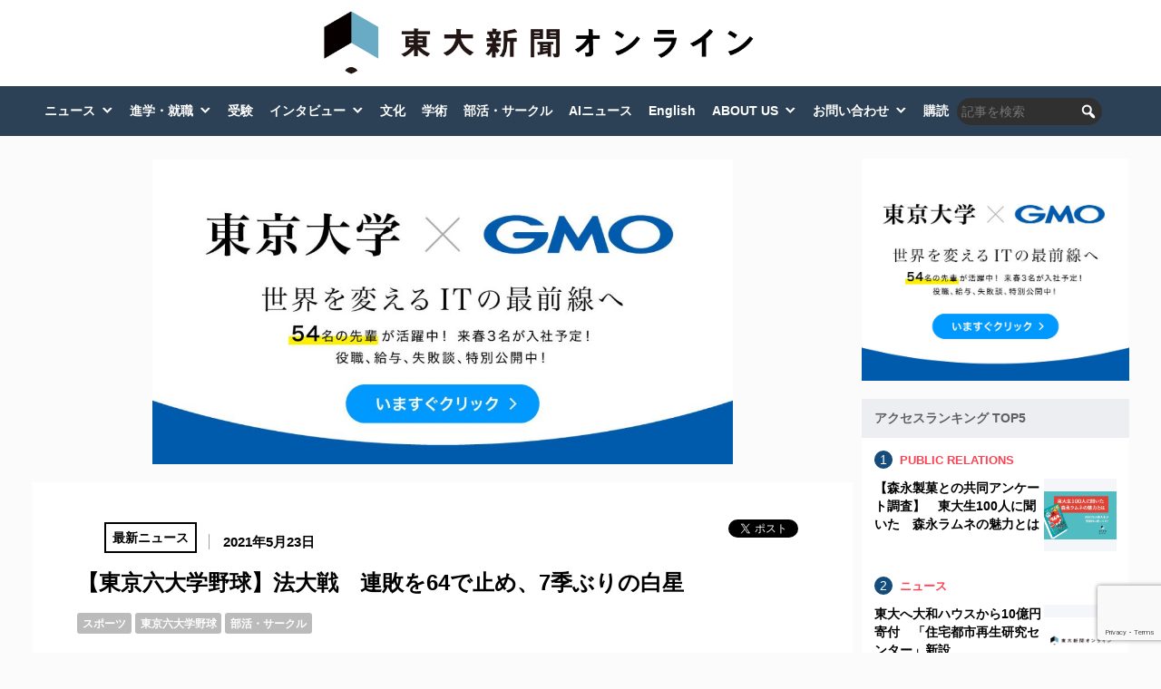

--- FILE ---
content_type: text/html; charset=UTF-8
request_url: https://www.todaishimbun.org/baseball-20210523/
body_size: 112834
content:
<!DOCTYPE html>
<html dir="ltr" lang="ja" prefix="og: https://ogp.me/ns#">

<head>
	<meta charset="UTF-8">
	<meta name="viewport" content="width=device-width,initial-scale=1.0">
	<link href="https://use.fontawesome.com/releases/v5.6.1/css/all.css" rel="stylesheet">
			<link rel="stylesheet" href="https://www.todaishimbun.org/wp-content/themes/todaishimbun2020/style.css?ver=1.0" type="text/css">
			<title>【東京六大学野球】法大戦 連敗を64で止め、7季ぶりの白星 - 東大新聞オンライン</title>
	<style>img:is([sizes="auto" i], [sizes^="auto," i]) { contain-intrinsic-size: 3000px 1500px }</style>
	
		<!-- All in One SEO 4.8.7 - aioseo.com -->
	<meta name="description" content="硬式野球部（東京六大学野球）は5月23日、今季最終戦となる法政大学との春季リーグ戦2回戦を戦い、0-2で勝利" />
	<meta name="robots" content="max-image-preview:large" />
	<meta name="author" content="東京大学新聞"/>
	<link rel="canonical" href="https://www.todaishimbun.org/baseball-20210523/" />
	<meta name="generator" content="All in One SEO (AIOSEO) 4.8.7" />
		<meta property="og:locale" content="ja_JP" />
		<meta property="og:site_name" content="東大新聞オンライン - 「東大の知をひらく」 東京大学新聞は、東大の学生により編集されるメディアです" />
		<meta property="og:type" content="article" />
		<meta property="og:title" content="【東京六大学野球】法大戦 連敗を64で止め、7季ぶりの白星 - 東大新聞オンライン" />
		<meta property="og:description" content="硬式野球部（東京六大学野球）は5月23日、今季最終戦となる法政大学との春季リーグ戦2回戦を戦い、0-2で勝利" />
		<meta property="og:url" content="https://www.todaishimbun.org/baseball-20210523/" />
		<meta property="article:published_time" content="2021-05-23T10:22:31+00:00" />
		<meta property="article:modified_time" content="2021-06-04T02:10:37+00:00" />
		<meta name="twitter:card" content="summary_large_image" />
		<meta name="twitter:title" content="【東京六大学野球】法大戦 連敗を64で止め、7季ぶりの白星 - 東大新聞オンライン" />
		<meta name="twitter:description" content="硬式野球部（東京六大学野球）は5月23日、今季最終戦となる法政大学との春季リーグ戦2回戦を戦い、0-2で勝利" />
		<meta name="twitter:image" content="https://www.todaishimbun.org/wp-content/uploads/2021/05/todaiwin-scaled.jpg" />
		<script type="application/ld+json" class="aioseo-schema">
			{"@context":"https:\/\/schema.org","@graph":[{"@type":"BlogPosting","@id":"https:\/\/www.todaishimbun.org\/baseball-20210523\/#blogposting","name":"\u3010\u6771\u4eac\u516d\u5927\u5b66\u91ce\u7403\u3011\u6cd5\u5927\u6226 \u9023\u6557\u309264\u3067\u6b62\u3081\u30017\u5b63\u3076\u308a\u306e\u767d\u661f - \u6771\u5927\u65b0\u805e\u30aa\u30f3\u30e9\u30a4\u30f3","headline":"\u3010\u6771\u4eac\u516d\u5927\u5b66\u91ce\u7403\u3011\u6cd5\u5927\u6226\u3000\u9023\u6557\u309264\u3067\u6b62\u3081\u30017\u5b63\u3076\u308a\u306e\u767d\u661f","author":{"@id":"https:\/\/www.todaishimbun.org\/author\/shimbun\/#author"},"publisher":{"@id":"https:\/\/www.todaishimbun.org\/#organization"},"image":{"@type":"ImageObject","url":"https:\/\/www.todaishimbun.org\/wp-content\/uploads\/2021\/05\/todaiwin-scaled.jpg","width":2560,"height":1968,"caption":"\u6cd5\u5927\u3092\u7834\u308a\u3001\u6d99\u3092\u6d41\u3059\u786c\u5f0f\u91ce\u7403\u90e8\u306e\u9078\u624b\u3089\uff0823\u65e5\u3001\u795e\u5bae\u7403\u5834\u3067\uff09"},"datePublished":"2021-05-23T19:22:31+09:00","dateModified":"2021-06-04T11:10:37+09:00","inLanguage":"ja","mainEntityOfPage":{"@id":"https:\/\/www.todaishimbun.org\/baseball-20210523\/#webpage"},"isPartOf":{"@id":"https:\/\/www.todaishimbun.org\/baseball-20210523\/#webpage"},"articleSection":"\u30b9\u30dd\u30fc\u30c4\u30cb\u30e5\u30fc\u30b9, \u30cb\u30e5\u30fc\u30b9, \u6700\u65b0\u30cb\u30e5\u30fc\u30b9, \u6ce8\u76ee\u8a18\u4e8b, \u30b9\u30dd\u30fc\u30c4, \u6771\u4eac\u516d\u5927\u5b66\u91ce\u7403, \u90e8\u6d3b\u30fb\u30b5\u30fc\u30af\u30eb"},{"@type":"BreadcrumbList","@id":"https:\/\/www.todaishimbun.org\/baseball-20210523\/#breadcrumblist","itemListElement":[{"@type":"ListItem","@id":"https:\/\/www.todaishimbun.org#listItem","position":1,"name":"Home","item":"https:\/\/www.todaishimbun.org","nextItem":{"@type":"ListItem","@id":"https:\/\/www.todaishimbun.org\/category\/news\/#listItem","name":"\u30cb\u30e5\u30fc\u30b9"}},{"@type":"ListItem","@id":"https:\/\/www.todaishimbun.org\/category\/news\/#listItem","position":2,"name":"\u30cb\u30e5\u30fc\u30b9","item":"https:\/\/www.todaishimbun.org\/category\/news\/","nextItem":{"@type":"ListItem","@id":"https:\/\/www.todaishimbun.org\/category\/news\/sports-news\/#listItem","name":"\u30b9\u30dd\u30fc\u30c4\u30cb\u30e5\u30fc\u30b9"},"previousItem":{"@type":"ListItem","@id":"https:\/\/www.todaishimbun.org#listItem","name":"Home"}},{"@type":"ListItem","@id":"https:\/\/www.todaishimbun.org\/category\/news\/sports-news\/#listItem","position":3,"name":"\u30b9\u30dd\u30fc\u30c4\u30cb\u30e5\u30fc\u30b9","item":"https:\/\/www.todaishimbun.org\/category\/news\/sports-news\/","nextItem":{"@type":"ListItem","@id":"https:\/\/www.todaishimbun.org\/baseball-20210523\/#listItem","name":"\u3010\u6771\u4eac\u516d\u5927\u5b66\u91ce\u7403\u3011\u6cd5\u5927\u6226\u3000\u9023\u6557\u309264\u3067\u6b62\u3081\u30017\u5b63\u3076\u308a\u306e\u767d\u661f"},"previousItem":{"@type":"ListItem","@id":"https:\/\/www.todaishimbun.org\/category\/news\/#listItem","name":"\u30cb\u30e5\u30fc\u30b9"}},{"@type":"ListItem","@id":"https:\/\/www.todaishimbun.org\/baseball-20210523\/#listItem","position":4,"name":"\u3010\u6771\u4eac\u516d\u5927\u5b66\u91ce\u7403\u3011\u6cd5\u5927\u6226\u3000\u9023\u6557\u309264\u3067\u6b62\u3081\u30017\u5b63\u3076\u308a\u306e\u767d\u661f","previousItem":{"@type":"ListItem","@id":"https:\/\/www.todaishimbun.org\/category\/news\/sports-news\/#listItem","name":"\u30b9\u30dd\u30fc\u30c4\u30cb\u30e5\u30fc\u30b9"}}]},{"@type":"Organization","@id":"https:\/\/www.todaishimbun.org\/#organization","name":"\u6771\u5927\u65b0\u805e\u30aa\u30f3\u30e9\u30a4\u30f3","description":"\u300c\u6771\u5927\u306e\u77e5\u3092\u3072\u3089\u304f\u300d \u6771\u4eac\u5927\u5b66\u65b0\u805e\u306f\u3001\u6771\u5927\u306e\u5b66\u751f\u306b\u3088\u308a\u7de8\u96c6\u3055\u308c\u308b\u30e1\u30c7\u30a3\u30a2\u3067\u3059","url":"https:\/\/www.todaishimbun.org\/"},{"@type":"Person","@id":"https:\/\/www.todaishimbun.org\/author\/shimbun\/#author","url":"https:\/\/www.todaishimbun.org\/author\/shimbun\/","name":"\u6771\u4eac\u5927\u5b66\u65b0\u805e","image":{"@type":"ImageObject","@id":"https:\/\/www.todaishimbun.org\/baseball-20210523\/#authorImage","url":"https:\/\/www.todaishimbun.org\/wp-content\/uploads\/2018\/01\/bbb55c9575b4f3de067ef6608183d872-96x96.jpg","width":96,"height":96,"caption":"\u6771\u4eac\u5927\u5b66\u65b0\u805e"}},{"@type":"WebPage","@id":"https:\/\/www.todaishimbun.org\/baseball-20210523\/#webpage","url":"https:\/\/www.todaishimbun.org\/baseball-20210523\/","name":"\u3010\u6771\u4eac\u516d\u5927\u5b66\u91ce\u7403\u3011\u6cd5\u5927\u6226 \u9023\u6557\u309264\u3067\u6b62\u3081\u30017\u5b63\u3076\u308a\u306e\u767d\u661f - \u6771\u5927\u65b0\u805e\u30aa\u30f3\u30e9\u30a4\u30f3","description":"\u786c\u5f0f\u91ce\u7403\u90e8\uff08\u6771\u4eac\u516d\u5927\u5b66\u91ce\u7403\uff09\u306f5\u670823\u65e5\u3001\u4eca\u5b63\u6700\u7d42\u6226\u3068\u306a\u308b\u6cd5\u653f\u5927\u5b66\u3068\u306e\u6625\u5b63\u30ea\u30fc\u30b0\u62262\u56de\u6226\u3092\u6226\u3044\u30010-2\u3067\u52dd\u5229","inLanguage":"ja","isPartOf":{"@id":"https:\/\/www.todaishimbun.org\/#website"},"breadcrumb":{"@id":"https:\/\/www.todaishimbun.org\/baseball-20210523\/#breadcrumblist"},"author":{"@id":"https:\/\/www.todaishimbun.org\/author\/shimbun\/#author"},"creator":{"@id":"https:\/\/www.todaishimbun.org\/author\/shimbun\/#author"},"image":{"@type":"ImageObject","url":"https:\/\/www.todaishimbun.org\/wp-content\/uploads\/2021\/05\/todaiwin-scaled.jpg","@id":"https:\/\/www.todaishimbun.org\/baseball-20210523\/#mainImage","width":2560,"height":1968,"caption":"\u6cd5\u5927\u3092\u7834\u308a\u3001\u6d99\u3092\u6d41\u3059\u786c\u5f0f\u91ce\u7403\u90e8\u306e\u9078\u624b\u3089\uff0823\u65e5\u3001\u795e\u5bae\u7403\u5834\u3067\uff09"},"primaryImageOfPage":{"@id":"https:\/\/www.todaishimbun.org\/baseball-20210523\/#mainImage"},"datePublished":"2021-05-23T19:22:31+09:00","dateModified":"2021-06-04T11:10:37+09:00"},{"@type":"WebSite","@id":"https:\/\/www.todaishimbun.org\/#website","url":"https:\/\/www.todaishimbun.org\/","name":"\u6771\u5927\u65b0\u805e\u30aa\u30f3\u30e9\u30a4\u30f3","description":"\u300c\u6771\u5927\u306e\u77e5\u3092\u3072\u3089\u304f\u300d \u6771\u4eac\u5927\u5b66\u65b0\u805e\u306f\u3001\u6771\u5927\u306e\u5b66\u751f\u306b\u3088\u308a\u7de8\u96c6\u3055\u308c\u308b\u30e1\u30c7\u30a3\u30a2\u3067\u3059","inLanguage":"ja","publisher":{"@id":"https:\/\/www.todaishimbun.org\/#organization"}}]}
		</script>
		<!-- All in One SEO -->


<!-- Google Tag Manager for WordPress by gtm4wp.com -->
<script data-cfasync="false" data-pagespeed-no-defer>
	var gtm4wp_datalayer_name = "dataLayer";
	var dataLayer = dataLayer || [];
</script>
<!-- End Google Tag Manager for WordPress by gtm4wp.com --><link rel='dns-prefetch' href='//ajax.googleapis.com' />
<link rel='dns-prefetch' href='//stats.wp.com' />
<link rel='dns-prefetch' href='//maxcdn.bootstrapcdn.com' />
<link rel='dns-prefetch' href='//v0.wordpress.com' />
<link rel="alternate" type="application/rss+xml" title="東大新聞オンライン &raquo; フィード" href="https://www.todaishimbun.org/feed/" />
<link rel="alternate" type="application/rss+xml" title="東大新聞オンライン &raquo; コメントフィード" href="https://www.todaishimbun.org/comments/feed/" />
<script type="text/javascript">
/* <![CDATA[ */
window._wpemojiSettings = {"baseUrl":"https:\/\/s.w.org\/images\/core\/emoji\/16.0.1\/72x72\/","ext":".png","svgUrl":"https:\/\/s.w.org\/images\/core\/emoji\/16.0.1\/svg\/","svgExt":".svg","source":{"concatemoji":"https:\/\/www.todaishimbun.org\/wp-includes\/js\/wp-emoji-release.min.js?ver=6.8.2"}};
/*! This file is auto-generated */
!function(s,n){var o,i,e;function c(e){try{var t={supportTests:e,timestamp:(new Date).valueOf()};sessionStorage.setItem(o,JSON.stringify(t))}catch(e){}}function p(e,t,n){e.clearRect(0,0,e.canvas.width,e.canvas.height),e.fillText(t,0,0);var t=new Uint32Array(e.getImageData(0,0,e.canvas.width,e.canvas.height).data),a=(e.clearRect(0,0,e.canvas.width,e.canvas.height),e.fillText(n,0,0),new Uint32Array(e.getImageData(0,0,e.canvas.width,e.canvas.height).data));return t.every(function(e,t){return e===a[t]})}function u(e,t){e.clearRect(0,0,e.canvas.width,e.canvas.height),e.fillText(t,0,0);for(var n=e.getImageData(16,16,1,1),a=0;a<n.data.length;a++)if(0!==n.data[a])return!1;return!0}function f(e,t,n,a){switch(t){case"flag":return n(e,"\ud83c\udff3\ufe0f\u200d\u26a7\ufe0f","\ud83c\udff3\ufe0f\u200b\u26a7\ufe0f")?!1:!n(e,"\ud83c\udde8\ud83c\uddf6","\ud83c\udde8\u200b\ud83c\uddf6")&&!n(e,"\ud83c\udff4\udb40\udc67\udb40\udc62\udb40\udc65\udb40\udc6e\udb40\udc67\udb40\udc7f","\ud83c\udff4\u200b\udb40\udc67\u200b\udb40\udc62\u200b\udb40\udc65\u200b\udb40\udc6e\u200b\udb40\udc67\u200b\udb40\udc7f");case"emoji":return!a(e,"\ud83e\udedf")}return!1}function g(e,t,n,a){var r="undefined"!=typeof WorkerGlobalScope&&self instanceof WorkerGlobalScope?new OffscreenCanvas(300,150):s.createElement("canvas"),o=r.getContext("2d",{willReadFrequently:!0}),i=(o.textBaseline="top",o.font="600 32px Arial",{});return e.forEach(function(e){i[e]=t(o,e,n,a)}),i}function t(e){var t=s.createElement("script");t.src=e,t.defer=!0,s.head.appendChild(t)}"undefined"!=typeof Promise&&(o="wpEmojiSettingsSupports",i=["flag","emoji"],n.supports={everything:!0,everythingExceptFlag:!0},e=new Promise(function(e){s.addEventListener("DOMContentLoaded",e,{once:!0})}),new Promise(function(t){var n=function(){try{var e=JSON.parse(sessionStorage.getItem(o));if("object"==typeof e&&"number"==typeof e.timestamp&&(new Date).valueOf()<e.timestamp+604800&&"object"==typeof e.supportTests)return e.supportTests}catch(e){}return null}();if(!n){if("undefined"!=typeof Worker&&"undefined"!=typeof OffscreenCanvas&&"undefined"!=typeof URL&&URL.createObjectURL&&"undefined"!=typeof Blob)try{var e="postMessage("+g.toString()+"("+[JSON.stringify(i),f.toString(),p.toString(),u.toString()].join(",")+"));",a=new Blob([e],{type:"text/javascript"}),r=new Worker(URL.createObjectURL(a),{name:"wpTestEmojiSupports"});return void(r.onmessage=function(e){c(n=e.data),r.terminate(),t(n)})}catch(e){}c(n=g(i,f,p,u))}t(n)}).then(function(e){for(var t in e)n.supports[t]=e[t],n.supports.everything=n.supports.everything&&n.supports[t],"flag"!==t&&(n.supports.everythingExceptFlag=n.supports.everythingExceptFlag&&n.supports[t]);n.supports.everythingExceptFlag=n.supports.everythingExceptFlag&&!n.supports.flag,n.DOMReady=!1,n.readyCallback=function(){n.DOMReady=!0}}).then(function(){return e}).then(function(){var e;n.supports.everything||(n.readyCallback(),(e=n.source||{}).concatemoji?t(e.concatemoji):e.wpemoji&&e.twemoji&&(t(e.twemoji),t(e.wpemoji)))}))}((window,document),window._wpemojiSettings);
/* ]]> */
</script>
<link rel='stylesheet' id='jetpack_related-posts-css' href='https://www.todaishimbun.org/wp-content/plugins/jetpack/modules/related-posts/related-posts.css?ver=20240116' type='text/css' media='all' />
<style id='wp-emoji-styles-inline-css' type='text/css'>

	img.wp-smiley, img.emoji {
		display: inline !important;
		border: none !important;
		box-shadow: none !important;
		height: 1em !important;
		width: 1em !important;
		margin: 0 0.07em !important;
		vertical-align: -0.1em !important;
		background: none !important;
		padding: 0 !important;
	}
</style>
<link rel='stylesheet' id='wp-block-library-css' href='https://www.todaishimbun.org/wp-includes/css/dist/block-library/style.min.css?ver=6.8.2' type='text/css' media='all' />
<style id='wp-block-library-theme-inline-css' type='text/css'>
.wp-block-audio :where(figcaption){color:#555;font-size:13px;text-align:center}.is-dark-theme .wp-block-audio :where(figcaption){color:#ffffffa6}.wp-block-audio{margin:0 0 1em}.wp-block-code{border:1px solid #ccc;border-radius:4px;font-family:Menlo,Consolas,monaco,monospace;padding:.8em 1em}.wp-block-embed :where(figcaption){color:#555;font-size:13px;text-align:center}.is-dark-theme .wp-block-embed :where(figcaption){color:#ffffffa6}.wp-block-embed{margin:0 0 1em}.blocks-gallery-caption{color:#555;font-size:13px;text-align:center}.is-dark-theme .blocks-gallery-caption{color:#ffffffa6}:root :where(.wp-block-image figcaption){color:#555;font-size:13px;text-align:center}.is-dark-theme :root :where(.wp-block-image figcaption){color:#ffffffa6}.wp-block-image{margin:0 0 1em}.wp-block-pullquote{border-bottom:4px solid;border-top:4px solid;color:currentColor;margin-bottom:1.75em}.wp-block-pullquote cite,.wp-block-pullquote footer,.wp-block-pullquote__citation{color:currentColor;font-size:.8125em;font-style:normal;text-transform:uppercase}.wp-block-quote{border-left:.25em solid;margin:0 0 1.75em;padding-left:1em}.wp-block-quote cite,.wp-block-quote footer{color:currentColor;font-size:.8125em;font-style:normal;position:relative}.wp-block-quote:where(.has-text-align-right){border-left:none;border-right:.25em solid;padding-left:0;padding-right:1em}.wp-block-quote:where(.has-text-align-center){border:none;padding-left:0}.wp-block-quote.is-large,.wp-block-quote.is-style-large,.wp-block-quote:where(.is-style-plain){border:none}.wp-block-search .wp-block-search__label{font-weight:700}.wp-block-search__button{border:1px solid #ccc;padding:.375em .625em}:where(.wp-block-group.has-background){padding:1.25em 2.375em}.wp-block-separator.has-css-opacity{opacity:.4}.wp-block-separator{border:none;border-bottom:2px solid;margin-left:auto;margin-right:auto}.wp-block-separator.has-alpha-channel-opacity{opacity:1}.wp-block-separator:not(.is-style-wide):not(.is-style-dots){width:100px}.wp-block-separator.has-background:not(.is-style-dots){border-bottom:none;height:1px}.wp-block-separator.has-background:not(.is-style-wide):not(.is-style-dots){height:2px}.wp-block-table{margin:0 0 1em}.wp-block-table td,.wp-block-table th{word-break:normal}.wp-block-table :where(figcaption){color:#555;font-size:13px;text-align:center}.is-dark-theme .wp-block-table :where(figcaption){color:#ffffffa6}.wp-block-video :where(figcaption){color:#555;font-size:13px;text-align:center}.is-dark-theme .wp-block-video :where(figcaption){color:#ffffffa6}.wp-block-video{margin:0 0 1em}:root :where(.wp-block-template-part.has-background){margin-bottom:0;margin-top:0;padding:1.25em 2.375em}
</style>
<style id='classic-theme-styles-inline-css' type='text/css'>
/*! This file is auto-generated */
.wp-block-button__link{color:#fff;background-color:#32373c;border-radius:9999px;box-shadow:none;text-decoration:none;padding:calc(.667em + 2px) calc(1.333em + 2px);font-size:1.125em}.wp-block-file__button{background:#32373c;color:#fff;text-decoration:none}
</style>
<link rel='stylesheet' id='quads-style-css-css' href='https://www.todaishimbun.org/wp-content/plugins/quick-adsense-reloaded/includes/gutenberg/dist/blocks.style.build.css?ver=2.0.94' type='text/css' media='all' />
<link rel='stylesheet' id='mediaelement-css' href='https://www.todaishimbun.org/wp-includes/js/mediaelement/mediaelementplayer-legacy.min.css?ver=4.2.17' type='text/css' media='all' />
<link rel='stylesheet' id='wp-mediaelement-css' href='https://www.todaishimbun.org/wp-includes/js/mediaelement/wp-mediaelement.min.css?ver=6.8.2' type='text/css' media='all' />
<style id='jetpack-sharing-buttons-style-inline-css' type='text/css'>
.jetpack-sharing-buttons__services-list{display:flex;flex-direction:row;flex-wrap:wrap;gap:0;list-style-type:none;margin:5px;padding:0}.jetpack-sharing-buttons__services-list.has-small-icon-size{font-size:12px}.jetpack-sharing-buttons__services-list.has-normal-icon-size{font-size:16px}.jetpack-sharing-buttons__services-list.has-large-icon-size{font-size:24px}.jetpack-sharing-buttons__services-list.has-huge-icon-size{font-size:36px}@media print{.jetpack-sharing-buttons__services-list{display:none!important}}.editor-styles-wrapper .wp-block-jetpack-sharing-buttons{gap:0;padding-inline-start:0}ul.jetpack-sharing-buttons__services-list.has-background{padding:1.25em 2.375em}
</style>
<link rel='stylesheet' id='liquid-block-speech-css' href='https://www.todaishimbun.org/wp-content/plugins/liquid-speech-balloon/css/block.css?ver=6.8.2' type='text/css' media='all' />
<style id='global-styles-inline-css' type='text/css'>
:root{--wp--preset--aspect-ratio--square: 1;--wp--preset--aspect-ratio--4-3: 4/3;--wp--preset--aspect-ratio--3-4: 3/4;--wp--preset--aspect-ratio--3-2: 3/2;--wp--preset--aspect-ratio--2-3: 2/3;--wp--preset--aspect-ratio--16-9: 16/9;--wp--preset--aspect-ratio--9-16: 9/16;--wp--preset--color--black: #000000;--wp--preset--color--cyan-bluish-gray: #abb8c3;--wp--preset--color--white: #ffffff;--wp--preset--color--pale-pink: #f78da7;--wp--preset--color--vivid-red: #cf2e2e;--wp--preset--color--luminous-vivid-orange: #ff6900;--wp--preset--color--luminous-vivid-amber: #fcb900;--wp--preset--color--light-green-cyan: #7bdcb5;--wp--preset--color--vivid-green-cyan: #00d084;--wp--preset--color--pale-cyan-blue: #8ed1fc;--wp--preset--color--vivid-cyan-blue: #0693e3;--wp--preset--color--vivid-purple: #9b51e0;--wp--preset--gradient--vivid-cyan-blue-to-vivid-purple: linear-gradient(135deg,rgba(6,147,227,1) 0%,rgb(155,81,224) 100%);--wp--preset--gradient--light-green-cyan-to-vivid-green-cyan: linear-gradient(135deg,rgb(122,220,180) 0%,rgb(0,208,130) 100%);--wp--preset--gradient--luminous-vivid-amber-to-luminous-vivid-orange: linear-gradient(135deg,rgba(252,185,0,1) 0%,rgba(255,105,0,1) 100%);--wp--preset--gradient--luminous-vivid-orange-to-vivid-red: linear-gradient(135deg,rgba(255,105,0,1) 0%,rgb(207,46,46) 100%);--wp--preset--gradient--very-light-gray-to-cyan-bluish-gray: linear-gradient(135deg,rgb(238,238,238) 0%,rgb(169,184,195) 100%);--wp--preset--gradient--cool-to-warm-spectrum: linear-gradient(135deg,rgb(74,234,220) 0%,rgb(151,120,209) 20%,rgb(207,42,186) 40%,rgb(238,44,130) 60%,rgb(251,105,98) 80%,rgb(254,248,76) 100%);--wp--preset--gradient--blush-light-purple: linear-gradient(135deg,rgb(255,206,236) 0%,rgb(152,150,240) 100%);--wp--preset--gradient--blush-bordeaux: linear-gradient(135deg,rgb(254,205,165) 0%,rgb(254,45,45) 50%,rgb(107,0,62) 100%);--wp--preset--gradient--luminous-dusk: linear-gradient(135deg,rgb(255,203,112) 0%,rgb(199,81,192) 50%,rgb(65,88,208) 100%);--wp--preset--gradient--pale-ocean: linear-gradient(135deg,rgb(255,245,203) 0%,rgb(182,227,212) 50%,rgb(51,167,181) 100%);--wp--preset--gradient--electric-grass: linear-gradient(135deg,rgb(202,248,128) 0%,rgb(113,206,126) 100%);--wp--preset--gradient--midnight: linear-gradient(135deg,rgb(2,3,129) 0%,rgb(40,116,252) 100%);--wp--preset--font-size--small: 13px;--wp--preset--font-size--medium: 20px;--wp--preset--font-size--large: 36px;--wp--preset--font-size--x-large: 42px;--wp--preset--spacing--20: 0.44rem;--wp--preset--spacing--30: 0.67rem;--wp--preset--spacing--40: 1rem;--wp--preset--spacing--50: 1.5rem;--wp--preset--spacing--60: 2.25rem;--wp--preset--spacing--70: 3.38rem;--wp--preset--spacing--80: 5.06rem;--wp--preset--shadow--natural: 6px 6px 9px rgba(0, 0, 0, 0.2);--wp--preset--shadow--deep: 12px 12px 50px rgba(0, 0, 0, 0.4);--wp--preset--shadow--sharp: 6px 6px 0px rgba(0, 0, 0, 0.2);--wp--preset--shadow--outlined: 6px 6px 0px -3px rgba(255, 255, 255, 1), 6px 6px rgba(0, 0, 0, 1);--wp--preset--shadow--crisp: 6px 6px 0px rgba(0, 0, 0, 1);}:where(.is-layout-flex){gap: 0.5em;}:where(.is-layout-grid){gap: 0.5em;}body .is-layout-flex{display: flex;}.is-layout-flex{flex-wrap: wrap;align-items: center;}.is-layout-flex > :is(*, div){margin: 0;}body .is-layout-grid{display: grid;}.is-layout-grid > :is(*, div){margin: 0;}:where(.wp-block-columns.is-layout-flex){gap: 2em;}:where(.wp-block-columns.is-layout-grid){gap: 2em;}:where(.wp-block-post-template.is-layout-flex){gap: 1.25em;}:where(.wp-block-post-template.is-layout-grid){gap: 1.25em;}.has-black-color{color: var(--wp--preset--color--black) !important;}.has-cyan-bluish-gray-color{color: var(--wp--preset--color--cyan-bluish-gray) !important;}.has-white-color{color: var(--wp--preset--color--white) !important;}.has-pale-pink-color{color: var(--wp--preset--color--pale-pink) !important;}.has-vivid-red-color{color: var(--wp--preset--color--vivid-red) !important;}.has-luminous-vivid-orange-color{color: var(--wp--preset--color--luminous-vivid-orange) !important;}.has-luminous-vivid-amber-color{color: var(--wp--preset--color--luminous-vivid-amber) !important;}.has-light-green-cyan-color{color: var(--wp--preset--color--light-green-cyan) !important;}.has-vivid-green-cyan-color{color: var(--wp--preset--color--vivid-green-cyan) !important;}.has-pale-cyan-blue-color{color: var(--wp--preset--color--pale-cyan-blue) !important;}.has-vivid-cyan-blue-color{color: var(--wp--preset--color--vivid-cyan-blue) !important;}.has-vivid-purple-color{color: var(--wp--preset--color--vivid-purple) !important;}.has-black-background-color{background-color: var(--wp--preset--color--black) !important;}.has-cyan-bluish-gray-background-color{background-color: var(--wp--preset--color--cyan-bluish-gray) !important;}.has-white-background-color{background-color: var(--wp--preset--color--white) !important;}.has-pale-pink-background-color{background-color: var(--wp--preset--color--pale-pink) !important;}.has-vivid-red-background-color{background-color: var(--wp--preset--color--vivid-red) !important;}.has-luminous-vivid-orange-background-color{background-color: var(--wp--preset--color--luminous-vivid-orange) !important;}.has-luminous-vivid-amber-background-color{background-color: var(--wp--preset--color--luminous-vivid-amber) !important;}.has-light-green-cyan-background-color{background-color: var(--wp--preset--color--light-green-cyan) !important;}.has-vivid-green-cyan-background-color{background-color: var(--wp--preset--color--vivid-green-cyan) !important;}.has-pale-cyan-blue-background-color{background-color: var(--wp--preset--color--pale-cyan-blue) !important;}.has-vivid-cyan-blue-background-color{background-color: var(--wp--preset--color--vivid-cyan-blue) !important;}.has-vivid-purple-background-color{background-color: var(--wp--preset--color--vivid-purple) !important;}.has-black-border-color{border-color: var(--wp--preset--color--black) !important;}.has-cyan-bluish-gray-border-color{border-color: var(--wp--preset--color--cyan-bluish-gray) !important;}.has-white-border-color{border-color: var(--wp--preset--color--white) !important;}.has-pale-pink-border-color{border-color: var(--wp--preset--color--pale-pink) !important;}.has-vivid-red-border-color{border-color: var(--wp--preset--color--vivid-red) !important;}.has-luminous-vivid-orange-border-color{border-color: var(--wp--preset--color--luminous-vivid-orange) !important;}.has-luminous-vivid-amber-border-color{border-color: var(--wp--preset--color--luminous-vivid-amber) !important;}.has-light-green-cyan-border-color{border-color: var(--wp--preset--color--light-green-cyan) !important;}.has-vivid-green-cyan-border-color{border-color: var(--wp--preset--color--vivid-green-cyan) !important;}.has-pale-cyan-blue-border-color{border-color: var(--wp--preset--color--pale-cyan-blue) !important;}.has-vivid-cyan-blue-border-color{border-color: var(--wp--preset--color--vivid-cyan-blue) !important;}.has-vivid-purple-border-color{border-color: var(--wp--preset--color--vivid-purple) !important;}.has-vivid-cyan-blue-to-vivid-purple-gradient-background{background: var(--wp--preset--gradient--vivid-cyan-blue-to-vivid-purple) !important;}.has-light-green-cyan-to-vivid-green-cyan-gradient-background{background: var(--wp--preset--gradient--light-green-cyan-to-vivid-green-cyan) !important;}.has-luminous-vivid-amber-to-luminous-vivid-orange-gradient-background{background: var(--wp--preset--gradient--luminous-vivid-amber-to-luminous-vivid-orange) !important;}.has-luminous-vivid-orange-to-vivid-red-gradient-background{background: var(--wp--preset--gradient--luminous-vivid-orange-to-vivid-red) !important;}.has-very-light-gray-to-cyan-bluish-gray-gradient-background{background: var(--wp--preset--gradient--very-light-gray-to-cyan-bluish-gray) !important;}.has-cool-to-warm-spectrum-gradient-background{background: var(--wp--preset--gradient--cool-to-warm-spectrum) !important;}.has-blush-light-purple-gradient-background{background: var(--wp--preset--gradient--blush-light-purple) !important;}.has-blush-bordeaux-gradient-background{background: var(--wp--preset--gradient--blush-bordeaux) !important;}.has-luminous-dusk-gradient-background{background: var(--wp--preset--gradient--luminous-dusk) !important;}.has-pale-ocean-gradient-background{background: var(--wp--preset--gradient--pale-ocean) !important;}.has-electric-grass-gradient-background{background: var(--wp--preset--gradient--electric-grass) !important;}.has-midnight-gradient-background{background: var(--wp--preset--gradient--midnight) !important;}.has-small-font-size{font-size: var(--wp--preset--font-size--small) !important;}.has-medium-font-size{font-size: var(--wp--preset--font-size--medium) !important;}.has-large-font-size{font-size: var(--wp--preset--font-size--large) !important;}.has-x-large-font-size{font-size: var(--wp--preset--font-size--x-large) !important;}
:where(.wp-block-post-template.is-layout-flex){gap: 1.25em;}:where(.wp-block-post-template.is-layout-grid){gap: 1.25em;}
:where(.wp-block-columns.is-layout-flex){gap: 2em;}:where(.wp-block-columns.is-layout-grid){gap: 2em;}
:root :where(.wp-block-pullquote){font-size: 1.5em;line-height: 1.6;}
</style>
<link rel='stylesheet' id='megamenu-css' href='https://www.todaishimbun.org/wp-content/uploads/maxmegamenu/style.css?ver=50154d' type='text/css' media='all' />
<link rel='stylesheet' id='dashicons-css' href='https://www.todaishimbun.org/wp-includes/css/dashicons.min.css?ver=6.8.2' type='text/css' media='all' />
<link rel='stylesheet' id='megamenu-genericons-css' href='https://www.todaishimbun.org/wp-content/plugins/megamenu-pro/icons/genericons/genericons/genericons.css?ver=2.1.3' type='text/css' media='all' />
<link rel='stylesheet' id='megamenu-fontawesome-css' href='https://www.todaishimbun.org/wp-content/plugins/megamenu-pro/icons/fontawesome/css/font-awesome.min.css?ver=2.1.3' type='text/css' media='all' />
<link rel='stylesheet' id='megamenu-fontawesome5-css' href='https://www.todaishimbun.org/wp-content/plugins/megamenu-pro/icons/fontawesome5/css/all.min.css?ver=2.1.3' type='text/css' media='all' />
<link rel='stylesheet' id='fontawesome-css' href='//maxcdn.bootstrapcdn.com/font-awesome/4.3.0/css/font-awesome.min.css?ver=6.8.2' type='text/css' media='all' />
<link rel='stylesheet' id='cf7cf-style-css' href='https://www.todaishimbun.org/wp-content/plugins/cf7-conditional-fields/style.css?ver=2.6.3' type='text/css' media='all' />
<!--n2css--><!--n2js--><script type="text/javascript" src="https://ajax.googleapis.com/ajax/libs/jquery/1.11.3/jquery.min.js?ver=1.11.3" id="jquery-js"></script>
<script type="text/javascript" id="jetpack_related-posts-js-extra">
/* <![CDATA[ */
var related_posts_js_options = {"post_heading":"h4"};
/* ]]> */
</script>
<script type="text/javascript" src="https://www.todaishimbun.org/wp-content/plugins/jetpack/_inc/build/related-posts/related-posts.min.js?ver=20240116" id="jetpack_related-posts-js"></script>
<link rel="https://api.w.org/" href="https://www.todaishimbun.org/wp-json/" /><link rel="alternate" title="JSON" type="application/json" href="https://www.todaishimbun.org/wp-json/wp/v2/posts/56192" /><link rel="alternate" title="oEmbed (JSON)" type="application/json+oembed" href="https://www.todaishimbun.org/wp-json/oembed/1.0/embed?url=https%3A%2F%2Fwww.todaishimbun.org%2Fbaseball-20210523%2F" />
<link rel="alternate" title="oEmbed (XML)" type="text/xml+oembed" href="https://www.todaishimbun.org/wp-json/oembed/1.0/embed?url=https%3A%2F%2Fwww.todaishimbun.org%2Fbaseball-20210523%2F&#038;format=xml" />
<style type="text/css">.liquid-speech-balloon-01 .liquid-speech-balloon-avatar { background-image: url("https://www.todaishimbun.org/wp-content/uploads/2020/11/Nishioka-Takashi-Takashi-NISHIOKA-300x300.jpeg"); } .liquid-speech-balloon-02 .liquid-speech-balloon-avatar { background-image: url("https://www.todaishimbun.org/wp-content/uploads/2020/12/nakano-300x300.jpg"); } .liquid-speech-balloon-03 .liquid-speech-balloon-avatar { background-image: url("https://www.todaishimbun.org/wp-content/uploads/2020/11/5c4d0a84b1a861b2da148f0405d84a4c-scaled-300x300.jpg"); } .liquid-speech-balloon-04 .liquid-speech-balloon-avatar { background-image: url("https://www.todaishimbun.org/wp-content/uploads/2019/08/Mon-Madomitsu-300x300.jpg"); } .liquid-speech-balloon-06 .liquid-speech-balloon-avatar { background-image: url("https://www.todaishimbun.org/wp-content/uploads/2020/12/nagahiro.png"); } .liquid-speech-balloon-07 .liquid-speech-balloon-avatar { background-image: url("https://www.todaishimbun.org/wp-content/uploads/2019/10/857f0e704fb004b0d64b3cf77ec829c7-300x300.jpg"); } .liquid-speech-balloon-16 .liquid-speech-balloon-avatar { background-image: url("https://www.todaishimbun.org/wp-content/uploads/2021/03/avator_woman.png"); } .liquid-speech-balloon-18 .liquid-speech-balloon-avatar { background-image: url("https://www.todaishimbun.org/wp-content/uploads/2021/03/avator_woman.png"); } .liquid-speech-balloon-20 .liquid-speech-balloon-avatar { background-image: url("https://www.todaishimbun.org/wp-content/uploads/2021/03/avator_woman.png"); } .liquid-speech-balloon-22 .liquid-speech-balloon-avatar { background-image: url("https://www.todaishimbun.org/wp-content/uploads/2021/03/avator_woman.png"); } .liquid-speech-balloon-23 .liquid-speech-balloon-avatar { background-image: url("https://www.todaishimbun.org/wp-content/uploads/2021/04/yaguchi-avatar-e1619588942765.jpeg"); } .liquid-speech-balloon-24 .liquid-speech-balloon-avatar { background-image: url("https://www.todaishimbun.org/wp-content/uploads/2021/04/tamaki-avatar-e1619588979286.jpeg"); } .liquid-speech-balloon-25 .liquid-speech-balloon-avatar { background-image: url("https://www.todaishimbun.org/wp-content/uploads/2021/06/fukuda2-2.jpg"); } .liquid-speech-balloon-26 .liquid-speech-balloon-avatar { background-image: url("https://www.todaishimbun.org/wp-content/uploads/2021/07/eikei_prof.jpeg"); } .liquid-speech-balloon-01 .liquid-speech-balloon-avatar::after { content: "西岡"; } .liquid-speech-balloon-02 .liquid-speech-balloon-avatar::after { content: "中野"; } .liquid-speech-balloon-03 .liquid-speech-balloon-avatar::after { content: "友清"; } .liquid-speech-balloon-04 .liquid-speech-balloon-avatar::after { content: "円光"; } .liquid-speech-balloon-05 .liquid-speech-balloon-avatar::after { content: "尾方"; } .liquid-speech-balloon-06 .liquid-speech-balloon-avatar::after { content: "長廣"; } .liquid-speech-balloon-07 .liquid-speech-balloon-avatar::after { content: "中村"; } .liquid-speech-balloon-08 .liquid-speech-balloon-avatar::after { content: "文Ⅰ"; } .liquid-speech-balloon-09 .liquid-speech-balloon-avatar::after { content: "文Ⅱ"; } .liquid-speech-balloon-10 .liquid-speech-balloon-avatar::after { content: "文Ⅲ"; } .liquid-speech-balloon-11 .liquid-speech-balloon-avatar::after { content: "理Ⅱ"; } .liquid-speech-balloon-12 .liquid-speech-balloon-avatar::after { content: "北川"; } .liquid-speech-balloon-13 .liquid-speech-balloon-avatar::after { content: "平石"; } .liquid-speech-balloon-14 .liquid-speech-balloon-avatar::after { content: "山﨑"; } .liquid-speech-balloon-15 .liquid-speech-balloon-avatar::after { content: "1年、男性"; } .liquid-speech-balloon-16 .liquid-speech-balloon-avatar::after { content: "1年、女性"; } .liquid-speech-balloon-17 .liquid-speech-balloon-avatar::after { content: "2年、男性"; } .liquid-speech-balloon-18 .liquid-speech-balloon-avatar::after { content: "2年、女性"; } .liquid-speech-balloon-19 .liquid-speech-balloon-avatar::after { content: "3年、男性"; } .liquid-speech-balloon-20 .liquid-speech-balloon-avatar::after { content: "3年、女性"; } .liquid-speech-balloon-21 .liquid-speech-balloon-avatar::after { content: "4年、男性"; } .liquid-speech-balloon-22 .liquid-speech-balloon-avatar::after { content: "4年、女性"; } .liquid-speech-balloon-23 .liquid-speech-balloon-avatar::after { content: "矢口"; } .liquid-speech-balloon-24 .liquid-speech-balloon-avatar::after { content: "玉木さん"; } .liquid-speech-balloon-25 .liquid-speech-balloon-avatar::after { content: "福田さん"; } .liquid-speech-balloon-26 .liquid-speech-balloon-avatar::after { content: "鈴木さん"; } </style>
	<style>img#wpstats{display:none}</style>
		
<!-- Google Tag Manager for WordPress by gtm4wp.com -->
<!-- GTM Container placement set to automatic -->
<script data-cfasync="false" data-pagespeed-no-defer>
	var dataLayer_content = {"pagePostType":"post","pagePostType2":"single-post","pageCategory":["sports-news","news","latest-news","pick_up"],"pageAttributes":["%e3%82%b9%e3%83%9d%e3%83%bc%e3%83%84","%e6%9d%b1%e4%ba%ac%e5%85%ad%e5%a4%a7%e5%ad%a6%e9%87%8e%e7%90%83","%e9%83%a8%e6%b4%bb%e3%83%bb%e3%82%b5%e3%83%bc%e3%82%af%e3%83%ab"],"pagePostAuthor":"東京大学新聞"};
	dataLayer.push( dataLayer_content );
</script>
<script data-cfasync="false" data-pagespeed-no-defer>
(function(w,d,s,l,i){w[l]=w[l]||[];w[l].push({'gtm.start':
new Date().getTime(),event:'gtm.js'});var f=d.getElementsByTagName(s)[0],
j=d.createElement(s),dl=l!='dataLayer'?'&l='+l:'';j.async=true;j.src=
'//www.googletagmanager.com/gtm.js?id='+i+dl;f.parentNode.insertBefore(j,f);
})(window,document,'script','dataLayer','GTM-5DDLKMQC');
</script>
<!-- End Google Tag Manager for WordPress by gtm4wp.com --><script>document.cookie = 'quads_browser_width='+screen.width;</script><style type="text/css">.recentcomments a{display:inline !important;padding:0 !important;margin:0 !important;}</style><link rel="icon" href="https://www.todaishimbun.org/wp-content/uploads/2020/11/cropped-todaishimbun-newlogo-32x32.jpg" sizes="32x32" />
<link rel="icon" href="https://www.todaishimbun.org/wp-content/uploads/2020/11/cropped-todaishimbun-newlogo-192x192.jpg" sizes="192x192" />
<link rel="apple-touch-icon" href="https://www.todaishimbun.org/wp-content/uploads/2020/11/cropped-todaishimbun-newlogo-180x180.jpg" />
<meta name="msapplication-TileImage" content="https://www.todaishimbun.org/wp-content/uploads/2020/11/cropped-todaishimbun-newlogo-270x270.jpg" />
<style type="text/css">/** Mega Menu CSS: fs **/</style>

	<!-- Global site tag (gtag.js) - Google Analytics -->
	<script async src="https://www.googletagmanager.com/gtag/js?id=UA-65840746-1"></script>
	<script>
		window.dataLayer = window.dataLayer || [];

		function gtag() {
			dataLayer.push(arguments);
		}
		gtag('js', new Date());

		gtag('config', 'UA-65840746-1');
	</script>
</head>

<body id="pagetop">

	<div id="page" class="hfeed site">
		<a class="skip-link screen-reader-text" href="#content">Skip to content</a>
	</div>
	<header id="masthead" class="site-header">
		<div class="site-branding container">
							<h1 class="site-title">
					<a href="https://www.todaishimbun.org/"><img src="https://www.todaishimbun.org/wp-content/uploads/2021/01/logo_2021.png" alt="" width="550" height="250" /></a>
				</h1>
					</div><!-- .site-branding -->
	</header><!-- #masthead -->
	<nav class="navbar navbar-default">
  <div class="container">
    <div id="mega-menu-wrap-primary" class="mega-menu-wrap"><div class="mega-menu-toggle"><div class="mega-toggle-blocks-left"><div class='mega-toggle-block mega-logo-block mega-toggle-block-1' id='mega-toggle-block-1'><a class="mega-menu-logo" href="https://www.todaishimbun.org" target="_self"><img class="mega-menu-logo" src="https://www.todaishimbun.org/wp-content/uploads/2021/01/sp_logo_2021.png" /></a></div></div><div class="mega-toggle-blocks-center"></div><div class="mega-toggle-blocks-right"><div class='mega-toggle-block mega-menu-toggle-block mega-toggle-block-2' id='mega-toggle-block-2' tabindex='0'><button class='mega-toggle-standard mega-toggle-label' aria-expanded='false'><span class='mega-toggle-label-closed'></span><span class='mega-toggle-label-open'></span></button></div></div></div><ul id="mega-menu-primary" class="mega-menu max-mega-menu mega-menu-horizontal mega-no-js" data-event="hover_intent" data-effect="disabled" data-effect-speed="200" data-effect-mobile="slide_left" data-effect-speed-mobile="600" data-mobile-force-width="false" data-second-click="go" data-document-click="collapse" data-vertical-behaviour="standard" data-breakpoint="799" data-unbind="true" data-mobile-state="collapse_all" data-mobile-direction="vertical" data-hover-intent-timeout="300" data-hover-intent-interval="100" data-sticky-enabled="true" data-sticky-desktop="true" data-sticky-mobile="true" data-sticky-offset="0" data-sticky-expand="true" data-sticky-expand-mobile="true" data-sticky-transition="false" data-sticky-hide="true" data-sticky-hide-tolerance="50" data-sticky-hide-offset="0"><li class="mega-menu-item mega-menu-item-type-custom mega-menu-item-object-custom mega-align-bottom-left mega-menu-flyout mega-hide-on-desktop mega-menu-item-52289" id="mega-menu-item-52289"><div class='mega-search-wrap'><form class='mega-search expand-to-left mega-search-closed' role='search' action='https://www.todaishimbun.org/'>
						<span class='dashicons dashicons-search search-icon'></span>
						<input type='submit' value='Search'>
						<input type='text' aria-label='記事を検索' data-placeholder='記事を検索' name='s'>
						
					</form></div></li><li class="mega-menu-item mega-menu-item-type-taxonomy mega-menu-item-object-category mega-current-post-ancestor mega-current-menu-parent mega-current-post-parent mega-menu-item-has-children mega-align-bottom-left mega-menu-flyout mega-hide-arrow mega-has-icon mega-icon-right mega-menu-item-18" id="mega-menu-item-18"><a class="dashicons-arrow-down-alt2 mega-menu-link" href="https://www.todaishimbun.org/category/news/" aria-expanded="false" tabindex="0">ニュース<span class="mega-indicator" aria-hidden="true"></span></a>
<ul class="mega-sub-menu">
<li class="mega-menu-item mega-menu-item-type-taxonomy mega-menu-item-object-category mega-current-post-ancestor mega-current-menu-parent mega-current-post-parent mega-menu-item-29" id="mega-menu-item-29"><a class="mega-menu-link" href="https://www.todaishimbun.org/category/news/latest-news/">最新ニュース</a></li><li class="mega-menu-item mega-menu-item-type-taxonomy mega-menu-item-object-category mega-menu-item-51958" id="mega-menu-item-51958"><a class="mega-menu-link" href="https://www.todaishimbun.org/category/feature-news/">報道特集</a></li><li class="mega-menu-item mega-menu-item-type-taxonomy mega-menu-item-object-category mega-menu-item-89714" id="mega-menu-item-89714"><a class="mega-menu-link" href="https://www.todaishimbun.org/category/news/%e7%b7%8f%e9%95%b7%e9%81%b8%e8%80%832026-news/">総長選考2026</a></li><li class="mega-menu-item mega-menu-item-type-taxonomy mega-menu-item-object-category mega-menu-item-51964" id="mega-menu-item-51964"><a class="mega-menu-link" href="https://www.todaishimbun.org/category/news/academic-news/">学術ニュース</a></li><li class="mega-menu-item mega-menu-item-type-taxonomy mega-menu-item-object-category mega-current-post-ancestor mega-current-menu-parent mega-current-post-parent mega-menu-item-19" id="mega-menu-item-19"><a class="mega-menu-link" href="https://www.todaishimbun.org/category/news/sports-news/">スポーツニュース</a></li></ul>
</li><li class="mega-menu-item mega-menu-item-type-taxonomy mega-menu-item-object-category mega-menu-item-has-children mega-align-bottom-left mega-menu-flyout mega-hide-arrow mega-has-icon mega-icon-right mega-menu-item-71616" id="mega-menu-item-71616"><a class="dashicons-arrow-down-alt2 mega-menu-link" href="https://www.todaishimbun.org/category/course/" aria-expanded="false" tabindex="0">進学・就職<span class="mega-indicator" aria-hidden="true"></span></a>
<ul class="mega-sub-menu">
<li class="mega-menu-item mega-menu-item-type-taxonomy mega-menu-item-object-category mega-menu-item-71617" id="mega-menu-item-71617"><a class="mega-menu-link" href="https://www.todaishimbun.org/category/course/class/">授業</a></li><li class="mega-menu-item mega-menu-item-type-taxonomy mega-menu-item-object-category mega-menu-item-71618" id="mega-menu-item-71618"><a class="mega-menu-link" href="https://www.todaishimbun.org/category/course/shingaku-sentaku/">進学選択</a></li><li class="mega-menu-item mega-menu-item-type-taxonomy mega-menu-item-object-category mega-menu-item-51961" id="mega-menu-item-51961"><a class="mega-menu-link" href="https://www.todaishimbun.org/category/course/job-hunt/">就活</a></li><li class="mega-menu-item mega-menu-item-type-taxonomy mega-menu-item-object-category mega-menu-item-71619" id="mega-menu-item-71619"><a class="mega-menu-link" href="https://www.todaishimbun.org/category/course/business-start-up/">起業</a></li></ul>
</li><li class="mega-menu-item mega-menu-item-type-taxonomy mega-menu-item-object-category mega-align-bottom-left mega-menu-flyout mega-menu-item-51960" id="mega-menu-item-51960"><a class="mega-menu-link" href="https://www.todaishimbun.org/category/entrance-exam/" tabindex="0">受験</a></li><li class="mega-menu-item mega-menu-item-type-taxonomy mega-menu-item-object-category mega-menu-item-has-children mega-align-bottom-left mega-menu-flyout mega-hide-arrow mega-has-icon mega-icon-right mega-menu-item-14" id="mega-menu-item-14"><a class="dashicons-arrow-down-alt2 mega-menu-link" href="https://www.todaishimbun.org/category/interview/" aria-expanded="false" tabindex="0">インタビュー<span class="mega-indicator" aria-hidden="true"></span></a>
<ul class="mega-sub-menu">
<li class="mega-menu-item mega-menu-item-type-taxonomy mega-menu-item-object-category mega-menu-item-71623" id="mega-menu-item-71623"><a class="mega-menu-link" href="https://www.todaishimbun.org/category/interview/student/">STUDENT</a></li><li class="mega-menu-item mega-menu-item-type-taxonomy mega-menu-item-object-category mega-menu-item-71620" id="mega-menu-item-71620"><a class="mega-menu-link" href="https://www.todaishimbun.org/category/interview/professor/">PROFESSOR</a></li><li class="mega-menu-item mega-menu-item-type-taxonomy mega-menu-item-object-category mega-menu-item-71621" id="mega-menu-item-71621"><a class="mega-menu-link" href="https://www.todaishimbun.org/category/interview/graduate/">GRADUATE</a></li><li class="mega-menu-item mega-menu-item-type-taxonomy mega-menu-item-object-category mega-menu-item-71622" id="mega-menu-item-71622"><a class="mega-menu-link" href="https://www.todaishimbun.org/category/interview/feature/">FEATURE</a></li></ul>
</li><li class="mega-menu-item mega-menu-item-type-taxonomy mega-menu-item-object-category mega-align-bottom-left mega-menu-flyout mega-menu-item-71615" id="mega-menu-item-71615"><a class="mega-menu-link" href="https://www.todaishimbun.org/category/culture/" tabindex="0">文化</a></li><li class="mega-menu-item mega-menu-item-type-taxonomy mega-menu-item-object-category mega-align-bottom-left mega-menu-flyout mega-menu-item-12" id="mega-menu-item-12"><a class="mega-menu-link" href="https://www.todaishimbun.org/category/arts-and-sciences/" tabindex="0">学術</a></li><li class="mega-menu-item mega-menu-item-type-taxonomy mega-menu-item-object-category mega-align-bottom-left mega-menu-flyout mega-menu-item-71625" id="mega-menu-item-71625"><a class="mega-menu-link" href="https://www.todaishimbun.org/category/club-activities/" tabindex="0">部活・サークル</a></li><li class="mega-menu-item mega-menu-item-type-taxonomy mega-menu-item-object-category mega-align-bottom-left mega-menu-flyout mega-menu-item-88693" id="mega-menu-item-88693"><a class="mega-menu-link" href="https://www.todaishimbun.org/category/ai%e3%83%8b%e3%83%a5%e3%83%bc%e3%82%b9/" tabindex="0">AIニュース</a></li><li class="mega-menu-item mega-menu-item-type-taxonomy mega-menu-item-object-category mega-align-bottom-left mega-menu-flyout mega-menu-item-88720" id="mega-menu-item-88720"><a class="mega-menu-link" href="https://www.todaishimbun.org/category/english/" tabindex="0">English</a></li><li class="mega-menu-item mega-menu-item-type-post_type mega-menu-item-object-page mega-menu-item-has-children mega-align-bottom-left mega-menu-flyout mega-hide-arrow mega-has-icon mega-icon-right mega-menu-item-26381" id="mega-menu-item-26381"><a class="dashicons-arrow-down-alt2 mega-menu-link" href="https://www.todaishimbun.org/aboutus/" aria-expanded="false" tabindex="0">ABOUT US<span class="mega-indicator" aria-hidden="true"></span></a>
<ul class="mega-sub-menu">
<li class="mega-menu-item mega-menu-item-type-post_type mega-menu-item-object-page mega-menu-item-51967" id="mega-menu-item-51967"><a class="mega-menu-link" href="https://www.todaishimbun.org/about/">団体紹介</a></li><li class="mega-menu-item mega-menu-item-type-post_type mega-menu-item-object-page mega-menu-item-51966" id="mega-menu-item-51966"><a class="mega-menu-link" href="https://www.todaishimbun.org/writers/">ライター一覧</a></li><li class="mega-menu-item mega-menu-item-type-post_type mega-menu-item-object-page mega-menu-item-51965" id="mega-menu-item-51965"><a class="mega-menu-link" href="https://www.todaishimbun.org/blog/">編集部員ブログ</a></li></ul>
</li><li class="mega-menu-item mega-menu-item-type-post_type mega-menu-item-object-page mega-menu-item-has-children mega-align-bottom-left mega-menu-flyout mega-hide-arrow mega-has-icon mega-icon-right mega-menu-item-51972" id="mega-menu-item-51972"><a class="dashicons-arrow-down-alt2 mega-menu-link" href="https://www.todaishimbun.org/contact-us/" aria-expanded="false" tabindex="0">お問い合わせ<span class="mega-indicator" aria-hidden="true"></span></a>
<ul class="mega-sub-menu">
<li class="mega-menu-item mega-menu-item-type-post_type mega-menu-item-object-page mega-menu-item-51971" id="mega-menu-item-51971"><a class="mega-menu-link" href="https://www.todaishimbun.org/welcome/">部員募集</a></li><li class="mega-menu-item mega-menu-item-type-post_type mega-menu-item-object-page mega-menu-item-51970" id="mega-menu-item-51970"><a class="mega-menu-link" href="https://www.todaishimbun.org/contribution-wanted/">寄稿ライター募集</a></li><li class="mega-menu-item mega-menu-item-type-post_type mega-menu-item-object-page mega-menu-item-51968" id="mega-menu-item-51968"><a class="mega-menu-link" href="https://www.todaishimbun.org/ad-wanted/">広告掲載のご案内</a></li><li class="mega-menu-item mega-menu-item-type-post_type mega-menu-item-object-page mega-menu-item-51969" id="mega-menu-item-51969"><a class="mega-menu-link" href="https://www.todaishimbun.org/info/">情報・写真提供</a></li></ul>
</li><li class="mega-menu-item mega-menu-item-type-post_type mega-menu-item-object-page mega-align-bottom-left mega-menu-flyout mega-menu-item-52346" id="mega-menu-item-52346"><a class="mega-menu-link" href="https://www.todaishimbun.org/subscription-2/" tabindex="0">購読</a></li><li class="mega-menu-item mega-menu-item-type-custom mega-menu-item-object-custom mega-align-bottom-left mega-menu-flyout mega-has-icon mega-icon-left mega-hide-on-mobile mega-menu-item-51973" id="mega-menu-item-51973"><div class='mega-search-wrap mega-static'><form class='mega-search mega-search-open' role='search' action='https://www.todaishimbun.org/'>
						<span class='dashicons dashicons-search search-icon'></span>
						<input type='submit' value='Search'>
						<input type='text' aria-label='記事を検索' data-placeholder='記事を検索' placeholder='記事を検索' name='s'>
						
					</form></div></li></ul><button class='mega-close' aria-label='Close'></button></div><!-- PC Menu -->
	</div>
 <!-- .container -->
</nav><!-- .navbar -->	<div id="content" class="site-content container">
		<div class="row">
<div id="primary" class="content-area col-xs-9">

    <div class="entry-ad">
        <div><div class="dfad dfad_pos_1 dfad_first" id="_ad_89662"><a href="https://u-tokyo.gmo/?utm_source=todaishimbun-1&utm_medium=banner" rel="noopener nofollow sponsored " target="_blank"><img src="https://www.todaishimbun.org/wp-content/uploads/2025/12/TUonline_ad_251224-01-1024x538.jpg" alt="" width="640" height="336" class="alignnone size-large wp-image-89715" /></a></div></div>    </div>
    <main id="main" class="site-main entry-main__border--red">

        
            
	<article id="post-56192" class="post-56192 post type-post status-publish format-standard has-post-thumbnail hentry category-sports-news category-news category-latest-news category-pick_up tag-64 tag-1023 tag-1069">

 <header class="entry-header3">

           <div class="row__grid--texttitlebox"><p>最新ニュース</p></div>
		  
		 
    <span class="main-slide__date">2021年5月23日</span>

    <div class="header__sns-share">
      <div
        class="fb-like"
        data-href="https://www.todaishimbun.org/baseball-20210523/"
        data-layout="button_count"
        data-action="like"
        data-show-faces="false"
        data-share="false"
      ></div><!-- facebook -->

      <a
        class="twitter-share-button"
        href="https://twitter.com/share?url=https://www.todaishimbun.org/baseball-20210523/&text=【東京六大学野球】法大戦 連敗を64で止め、7季ぶりの白星 - 東大新聞オンライン&via=utnp"
        target="_blank"
      >Tweet</a><!-- twitter -->
    </div><!-- .sns-share -->

    <h1 class="entry-title">【東京六大学野球】法大戦　連敗を64で止め、7季ぶりの白星</h1>	  <div class="tagcloud_2"><a href="https://www.todaishimbun.org/tag/%e3%82%b9%e3%83%9d%e3%83%bc%e3%83%84/" rel="tag">スポーツ</a><a href="https://www.todaishimbun.org/tag/%e6%9d%b1%e4%ba%ac%e5%85%ad%e5%a4%a7%e5%ad%a6%e9%87%8e%e7%90%83/" rel="tag">東京六大学野球</a><a href="https://www.todaishimbun.org/tag/%e9%83%a8%e6%b4%bb%e3%83%bb%e3%82%b5%e3%83%bc%e3%82%af%e3%83%ab/" rel="tag">部活・サークル</a></div>

<div><div class="dfad dfad_pos_1 dfad_first" id="_ad_89660"><a href="https://u-tokyo.gmo/?utm_source=todaishimbun-2&utm_medium=banner" rel="noopener nofollow sponsored " target="_blank"><img src="https://www.todaishimbun.org/wp-content/uploads/2025/12/TUonline_ad_251224-02.jpg" alt="" width="900" height="150" class="alignnone size-full wp-image-89716" /></a></div></div><!-- Ads Random —>
<!-- .entry-meta -->
  </header><!-- .entry-header -->
  <div class="entry-content">
    <p>　硬式野球部（東京六大学野球）は5月23日、今季最終戦となる法政大学との春季リーグ戦2回戦を戦い、0-2で勝利した。東大は2017年秋季の法大戦2回戦以来、春季、秋季リーグ戦を通じて、引き分けを挟み64連敗していた。東大は今季1勝8敗1分の最下位でリーグ戦を終えた。</p>
<p>&nbsp;</p>
<p>法大｜０００００００００｜０</p>
<p>東大｜０１０１００００Ｘ｜２</p>
<p>&nbsp;</p>
<p>　東大は二回裏二死一塁から代走の阿久津怜生選手（経・3年）が盗塁を決め、二死二塁に。松岡泰希選手（育・3年）の右前適時打で1点を先制した。その後四回裏一死一三塁の場面では、阿久津選手の内野ゴロが敵失を誘い、三塁走者が生還。2点目をあげた。東大投手陣は、先発・奥野雄介投手（文・4年）、2番手・西山慧投手（工・3年）、3番手・井澤駿介投手（農・3年）の完封リレーで硬式野球部を東京六大学野球での久しぶりの勝利に導いた。</p>
<p>&nbsp;</p>
<figure id="attachment_56194" aria-describedby="caption-attachment-56194" style="width: 640px" class="wp-caption aligncenter"><a href="https://www.todaishimbun.org/wp-content/uploads/2021/05/okuno-scaled.jpg"><img fetchpriority="high" decoding="async" class="size-large wp-image-56194" src="https://www.todaishimbun.org/wp-content/uploads/2021/05/okuno-1024x926.jpg" alt="" width="640" height="579" srcset="https://www.todaishimbun.org/wp-content/uploads/2021/05/okuno-1024x926.jpg 1024w, https://www.todaishimbun.org/wp-content/uploads/2021/05/okuno-300x271.jpg 300w, https://www.todaishimbun.org/wp-content/uploads/2021/05/okuno-768x695.jpg 768w, https://www.todaishimbun.org/wp-content/uploads/2021/05/okuno-1536x1389.jpg 1536w, https://www.todaishimbun.org/wp-content/uploads/2021/05/okuno-2048x1852.jpg 2048w" sizes="(max-width: 640px) 100vw, 640px" /></a><figcaption id="caption-attachment-56194" class="wp-caption-text">5回無失点と好投した奥野投手（23日、神宮球場で）</figcaption></figure> <figure id="attachment_56195" aria-describedby="caption-attachment-56195" style="width: 640px" class="wp-caption aligncenter"><a href="https://www.todaishimbun.org/wp-content/uploads/2021/05/todai1-scaled.jpg"><img decoding="async" class="size-large wp-image-56195" src="https://www.todaishimbun.org/wp-content/uploads/2021/05/todai1-1024x794.jpg" alt="" width="640" height="496" srcset="https://www.todaishimbun.org/wp-content/uploads/2021/05/todai1-1024x794.jpg 1024w, https://www.todaishimbun.org/wp-content/uploads/2021/05/todai1-300x232.jpg 300w, https://www.todaishimbun.org/wp-content/uploads/2021/05/todai1-768x595.jpg 768w, https://www.todaishimbun.org/wp-content/uploads/2021/05/todai1-1536x1190.jpg 1536w, https://www.todaishimbun.org/wp-content/uploads/2021/05/todai1-2048x1587.jpg 2048w" sizes="(max-width: 640px) 100vw, 640px" /></a><figcaption id="caption-attachment-56195" class="wp-caption-text">二回、松岡選手の適時打で、二塁走者・阿久津選手（背番号２９）が生還し、東大が先制した</figcaption></figure>
<p>&nbsp;</p>
<p>　試合終了後、整列した東大の選手の中には、人目をはばからず号泣する選手も。観客席からは温かい拍手が送られていた。</p>
<p>&nbsp;</p>
<figure id="attachment_56193" aria-describedby="caption-attachment-56193" style="width: 640px" class="wp-caption aligncenter"><a href="https://www.todaishimbun.org/wp-content/uploads/2021/05/todaiwin-scaled.jpg"><img decoding="async" class="size-large wp-image-56193" src="https://www.todaishimbun.org/wp-content/uploads/2021/05/todaiwin-1024x787.jpg" alt="" width="640" height="492" srcset="https://www.todaishimbun.org/wp-content/uploads/2021/05/todaiwin-1024x787.jpg 1024w, https://www.todaishimbun.org/wp-content/uploads/2021/05/todaiwin-300x231.jpg 300w, https://www.todaishimbun.org/wp-content/uploads/2021/05/todaiwin-768x591.jpg 768w, https://www.todaishimbun.org/wp-content/uploads/2021/05/todaiwin-1536x1181.jpg 1536w, https://www.todaishimbun.org/wp-content/uploads/2021/05/todaiwin-2048x1575.jpg 2048w" sizes="(max-width: 640px) 100vw, 640px" /></a><figcaption id="caption-attachment-56193" class="wp-caption-text">法大を破り、涙を流す硬式野球部の選手ら</figcaption></figure>
<p>&nbsp;</p>
<p>　今季の東大は10試合中1勝8敗1分で勝ち点1.5を獲得したものの、リーグ最下位だった。硬式野球部の勝ち点が1を超えるのは、1981年春季以来。勝ち点について、従来は同一カードで先に2勝したチームに勝ち点1が加算される。今季は昨季に引き続き新型コロナウイルス流行に伴う開催形態の変更により、1勝で1、九回引き分けで0.5を加算するシステムを採用している。</p>
<p>&nbsp;</p>
<p><strong>（市川智也）</strong></p>
<p>&nbsp;</p>


<div id='jp-relatedposts' class='jp-relatedposts' >
	<h3 class="jp-relatedposts-headline"><em>関連</em></h3>
</div>  </div><!-- .entry-content -->
<footer class="entry-footer">
<div class="entry-author__news2">
<ul>
<p class="entry-author__name--news2"><i class="far fa-arrow-alt-circle-right"></i> 関連記事</p>		
  <li>
          <a href="https://www.todaishimbun.org/rio_triathlon/">
            <i class="fa fa-caret-right news-title__icon"></i>
            <p class="news-title__list">【東大Doo-Upトライアスロンチーム寄稿】リオ五輪「トライアスロン」の見どころ</p>
          </a>
        </li>
 
  <li>
          <a href="https://www.todaishimbun.org/rio_boat20160722/">
            <i class="fa fa-caret-right news-title__icon"></i>
            <p class="news-title__list">【東大漕艇部寄稿】リオ五輪「ボート」の見どころ</p>
          </a>
        </li>
 
  <li>
          <a href="https://www.todaishimbun.org/baseball_20250621/">
            <i class="fa fa-caret-right news-title__icon"></i>
            <p class="news-title__list">東大エース・渡辺向輝「悔いのないよう挑みたい」プロ志望届提出へ</p>
          </a>
        </li>
 
  <li>
          <a href="https://www.todaishimbun.org/rubberball_baseball20160427/">
            <i class="fa fa-caret-right news-title__icon"></i>
            <p class="news-title__list">【部員が見る軟式野球⑦】早大に3―6、3連敗で今季3勝4敗に</p>
          </a>
        </li>
 
  <li>
          <a href="https://www.todaishimbun.org/todaihakone_241229/">
            <i class="fa fa-caret-right news-title__icon"></i>
            <p class="news-title__list">【箱根駅伝】「箱根の裾野を少しでも広げる走りを」　東大から2人同時出場なるか　秋吉・古川インタビュー</p>
          </a>
        </li>
 
  	
    </ul>
  </div>		  
	<!-- ここまで関連いれます -->  
    <div class="footer__sns-share">
      <div
        class="fb-like"
        data-href="https://www.todaishimbun.org/baseball-20210523/"
        data-layout="box_count"
        data-action="like"
        data-show-faces="false"
        data-share="false"
      ></div><!-- facebook -->

      <a
        class="twitter-share-button"
        href="https://twitter.com/share?url=https://www.todaishimbun.org/baseball-20210523/&text=【東京六大学野球】法大戦 連敗を64で止め、7季ぶりの白星 - 東大新聞オンライン&via=utnp"
        data-count="vertical"
      >Tweet</a><!-- twitter -->

      <a
        href="https://b.hatena.ne.jp/entry/https://www.todaishimbun.org/baseball-20210523/"
        class="hatena-bookmark-button"
        data-hatena-bookmark-title="toudaisinnbunn"
        data-hatena-bookmark-layout="vertical-balloon"
        title="このエントリーをはてなブックマークに追加"
      >
        <img
          src="https://b.st-hatena.com/images/entry-button/button-only@2x.png"
          alt="このエントリーをはてなブックマークに追加"
          width="20"
          height="20"
          style="border: none;"
        >
      </a><!-- hatena -->
    </div><!-- .sns-share -->


    <nav class="navigation post-navigation" role="navigation">
    </nav><!-- .post-navigation -->

    <div id="opinion_form" class="modal fade">
      <div class="modal-dialog modal-lg">
        <div class="modal-content">
          <button type="button" class="modal-close" data-dismiss="modal" aria-hidden="true"><i class="fa fa-times-circle" aria-hidden="true"></i></button>

          <h3>この記事に意見を送信する</h3>

          <div class="modal-body">
            
<div class="wpcf7 no-js" id="wpcf7-f50899-p56192-o1" lang="ja" dir="ltr" data-wpcf7-id="50899">
<div class="screen-reader-response"><p role="status" aria-live="polite" aria-atomic="true"></p> <ul></ul></div>
<form action="/baseball-20210523/#wpcf7-f50899-p56192-o1" method="post" class="wpcf7-form init" aria-label="Contact form" novalidate="novalidate" data-status="init">
<fieldset class="hidden-fields-container"><input type="hidden" name="_wpcf7" value="50899" /><input type="hidden" name="_wpcf7_version" value="6.1.1" /><input type="hidden" name="_wpcf7_locale" value="ja" /><input type="hidden" name="_wpcf7_unit_tag" value="wpcf7-f50899-p56192-o1" /><input type="hidden" name="_wpcf7_container_post" value="56192" /><input type="hidden" name="_wpcf7_posted_data_hash" value="" /><input type="hidden" name="_wpcf7cf_hidden_group_fields" value="[]" /><input type="hidden" name="_wpcf7cf_hidden_groups" value="[]" /><input type="hidden" name="_wpcf7cf_visible_groups" value="[]" /><input type="hidden" name="_wpcf7cf_repeaters" value="[]" /><input type="hidden" name="_wpcf7cf_steps" value="{}" /><input type="hidden" name="_wpcf7cf_options" value="{&quot;form_id&quot;:50899,&quot;conditions&quot;:[],&quot;settings&quot;:{&quot;animation&quot;:&quot;yes&quot;,&quot;animation_intime&quot;:200,&quot;animation_outtime&quot;:200,&quot;conditions_ui&quot;:&quot;normal&quot;,&quot;notice_dismissed&quot;:false,&quot;notice_dismissed_update-cf7-5.7.7&quot;:true}}" /><input type="hidden" name="_wpcf7_key" value="%e7%84%a1%e9%a1%8c" /><input type="hidden" name="_cf7sg_toggles" value="" /><input type="hidden" name="_cf7sg_version" value="4.15.8" /><input type="hidden" name="_wpnonce" value="d49f47d18a" /><input type="hidden" name="_wpcf7_recaptcha_response" value="" />
</fieldset>
<p><label> お名前 (必須)<br />
<span class="wpcf7-form-control-wrap" data-name="your-name"><input size="40" maxlength="400" class="wpcf7-form-control wpcf7-text wpcf7-validates-as-required" aria-required="true" aria-invalid="false" value="" type="text" name="your-name" /></span> </label>
</p>
<p><label> メールアドレス (必須)<br />
<span class="wpcf7-form-control-wrap" data-name="your-email"><input size="40" maxlength="400" class="wpcf7-form-control wpcf7-email wpcf7-validates-as-required wpcf7-text wpcf7-validates-as-email" aria-required="true" aria-invalid="false" value="" type="email" name="your-email" /></span> </label>
</p>
<p><span class="wpcf7-form-control-wrap" data-name="checkbox-889"><span class="wpcf7-form-control wpcf7-checkbox wpcf7-validates-as-required"><span class="wpcf7-list-item first"><input type="checkbox" name="checkbox-889[]" value="お名前・ご意見共に公開可" /><span class="wpcf7-list-item-label">お名前・ご意見共に公開可</span></span><span class="wpcf7-list-item"><input type="checkbox" name="checkbox-889[]" value="ご意見のみ公開可" /><span class="wpcf7-list-item-label">ご意見のみ公開可</span></span><span class="wpcf7-list-item last"><input type="checkbox" name="checkbox-889[]" value="お名前・ご意見共に公開不可" /><span class="wpcf7-list-item-label">お名前・ご意見共に公開不可</span></span></span></span>
</p>
<p><label> メッセージ本文<br />
<span class="wpcf7-form-control-wrap" data-name="your-message"><textarea cols="40" rows="10" maxlength="2000" class="wpcf7-form-control wpcf7-textarea" aria-invalid="false" name="your-message"></textarea></span> </label>
</p>
<p><input class="wpcf7-form-control wpcf7-submit has-spinner" type="submit" value="送信" />
</p><p style="display: none !important;" class="akismet-fields-container" data-prefix="_wpcf7_ak_"><label>&#916;<textarea name="_wpcf7_ak_hp_textarea" cols="45" rows="8" maxlength="100"></textarea></label><input type="hidden" id="ak_js_1" name="_wpcf7_ak_js" value="5"/><script>document.getElementById( "ak_js_1" ).setAttribute( "value", ( new Date() ).getTime() );</script></p><div class="wpcf7-response-output" aria-hidden="true"></div>
</form>
</div>
          </div><!-- /.modal-body -->
        </div><!-- /.modal-content -->
      </div><!-- /.modal-dialog -->
    </div><!-- /.modal -->
	<!-- 意見フォーム -->  	
	<div class="cf7sg-container"><div id="cf7sg-form-%e3%81%93%e3%81%ae%e8%a8%98%e4%ba%8b%e3%81%ab%e9%96%a2%e3%81%99%e3%82%8b%e3%81%94%e6%84%8f%e8%a6%8b%e3%83%bb%e3%81%94%e6%84%9f%e6%83%b3" class="cf7-smart-grid has-grid key_%e3%81%93%e3%81%ae%e8%a8%98%e4%ba%8b%e3%81%ab%e9%96%a2%e3%81%99%e3%82%8b%e3%81%94%e6%84%8f%e8%a6%8b%e3%83%bb%e3%81%94%e6%84%9f%e6%83%b3">
<div class="wpcf7 no-js" id="wpcf7-f51904-p56192-o2" lang="ja" dir="ltr" data-wpcf7-id="51904">
<div class="screen-reader-response"><p role="status" aria-live="polite" aria-atomic="true"></p> <ul></ul></div>
<form action="/baseball-20210523/#wpcf7-f51904-p56192-o2" method="post" class="wpcf7-form init" aria-label="Contact form" novalidate="novalidate" data-status="init">
<fieldset class="hidden-fields-container"><input type="hidden" name="_wpcf7" value="51904" /><input type="hidden" name="_wpcf7_version" value="6.1.1" /><input type="hidden" name="_wpcf7_locale" value="ja" /><input type="hidden" name="_wpcf7_unit_tag" value="wpcf7-f51904-p56192-o2" /><input type="hidden" name="_wpcf7_container_post" value="56192" /><input type="hidden" name="_wpcf7_posted_data_hash" value="" /><input type="hidden" name="_wpcf7cf_hidden_group_fields" value="[]" /><input type="hidden" name="_wpcf7cf_hidden_groups" value="[]" /><input type="hidden" name="_wpcf7cf_visible_groups" value="[]" /><input type="hidden" name="_wpcf7cf_repeaters" value="[]" /><input type="hidden" name="_wpcf7cf_steps" value="{}" /><input type="hidden" name="_wpcf7cf_options" value="{&quot;form_id&quot;:51904,&quot;conditions&quot;:[],&quot;settings&quot;:{&quot;animation&quot;:&quot;yes&quot;,&quot;animation_intime&quot;:200,&quot;animation_outtime&quot;:200,&quot;conditions_ui&quot;:&quot;normal&quot;,&quot;notice_dismissed&quot;:false,&quot;notice_dismissed_update-cf7-5.7.7&quot;:true}}" /><input type="hidden" name="_wpcf7_key" value="%e3%81%93%e3%81%ae%e8%a8%98%e4%ba%8b%e3%81%ab%e9%96%a2%e3%81%99%e3%82%8b%e3%81%94%e6%84%8f%e8%a6%8b%e3%83%bb%e3%81%94%e6%84%9f%e6%83%b3" /><input type="hidden" name="_cf7sg_toggles" value="" /><input type="hidden" name="_cf7sg_version" value="4.15.8" /><input type="hidden" name="_wpnonce" value="d49f47d18a" /><input type="hidden" name="_wpcf7_recaptcha_response" value="" />
</fieldset>
<div class="container">
  <div class="row">
    <div class="columns full">
      <div class="field"><label>この記事に関するご意見・ご感想<em>*</em></label><span class="wpcf7-form-control-wrap" data-name="textarea-63"><textarea cols="40" rows="5" maxlength="2000" class="wpcf7-form-control wpcf7-textarea wpcf7-validates-as-required" aria-required="true" aria-invalid="false" name="textarea-63"></textarea></span>
        <p class="info-tip"></p>
      </div>
    </div>
  </div>
</div>
<div class="container">
  <div class="row">
    <div class="columns one-half">
      <div class="field"><label>お名前<em>*</em></label><span class="wpcf7-form-control-wrap" data-name="your-name"><input size="40" maxlength="400" class="wpcf7-form-control wpcf7-text wpcf7-validates-as-required" aria-required="true" aria-invalid="false" value="" type="text" name="your-name" /></span>
        <p class="info-tip"></p>
      </div>
    </div>
    <div class="columns one-half">
      <div class="field"><label>メールアドレス<em>*</em></label><span class="wpcf7-form-control-wrap" data-name="your-email"><input size="40" maxlength="400" class="wpcf7-form-control wpcf7-email wpcf7-validates-as-required wpcf7-text wpcf7-validates-as-email" aria-required="true" aria-invalid="false" value="" type="email" name="your-email" /></span>
        <p class="info-tip"></p>
      </div>
    </div>
  </div>
</div>
<div class="container">
  <div class="row">
    <div class="columns one-half">
      <div class="field"><label>コメントの公開</label><span class="wpcf7-form-control-wrap" data-name="radio-861"><span class="wpcf7-form-control wpcf7-radio"><span class="wpcf7-list-item first"><label><input type="radio" name="radio-861" value="可" checked="checked" /><span class="wpcf7-list-item-label">可</span></label></span><span class="wpcf7-list-item last"><label><input type="radio" name="radio-861" value="不可" /><span class="wpcf7-list-item-label">不可</span></label></span></span></span>
        <p class="info-tip"></p>
      </div>
    </div>
    <div class="columns one-half">
    </div>
  </div>
</div>
<div class="container">
  <div class="row">
    <div class="columns one-half">
      <div class="field"><label><em>*</em>は必須です</label><input class="wpcf7-form-control wpcf7-submit has-spinner" type="submit" value="送信" />
        <p class="info-tip"></p>
      </div>
    </div>
  </div>
</div><p style="display: none !important;" class="akismet-fields-container" data-prefix="_wpcf7_ak_"><label>&#916;<textarea name="_wpcf7_ak_hp_textarea" cols="45" rows="8" maxlength="100"></textarea></label><input type="hidden" id="ak_js_2" name="_wpcf7_ak_js" value="138"/><script>document.getElementById( "ak_js_2" ).setAttribute( "value", ( new Date() ).getTime() );</script></p><div class="wpcf7-response-output" aria-hidden="true"></div>
</form>
</div>
</div></div>  </footer><!-- .entry-footer -->

</article><!-- #post-## -->

<div class="entry-author">
  <div class="entry-author__des">
    <a href="https://www.todaishimbun.org/author/shimbun/">
      <img alt='アバター画像' src='https://www.todaishimbun.org/wp-content/uploads/2018/01/bbb55c9575b4f3de067ef6608183d872-96x96.jpg' srcset='https://www.todaishimbun.org/wp-content/uploads/2018/01/bbb55c9575b4f3de067ef6608183d872-192x192.jpg 2x' class='avatar avatar-96 photo' height='96' width='96' loading='lazy' decoding='async'/>    </a>
    <a class="entry-author__name" href="https://www.todaishimbun.org/author/shimbun/">
      東京大学新聞    </a>
    <p class="entry-author__profile">東京大学新聞は、1920年に創刊された、東京大学の学生が編集を行う月刊の新聞です。東京大学にまつわるニュース、スポーツやサークルなど学生のさまざまな活動、進学や受験、就職などの情報をお伝えいたします。</p>
  </div>

  <div class="entry-author__news">

</div><!-- .entry-author -->

<div class="related-author-post">
	  <h4 class="h2__head--grid"><span class="h2__head--grid--text single--grid--text">合わせて読みたい</span></h4>
  <!-- <div class="row">	  
	  <div id="_popIn_recommend"></div>
	  <script type="text/javascript">

    (function() {

        var pa = document.createElement('script'); pa.type = 'text/javascript'; pa.charset = "utf-8"; pa.async = true;

        pa.src = window.location.protocol + "//api.popin.cc/searchbox/todaishimbun.js";

        var s = document.getElementsByTagName('script')[0]; s.parentNode.insertBefore(pa, s);

    })(); 

</script> -->
	  
    
    <div class="col-xs-4">
        <div class="row__grid js-matchHeight 					
					row__grid--bottom-red">
          <a href="https://www.todaishimbun.org/questionnaires2_20250410/" class="row__grid--thumbnail" style="background:#f5f6fa url(https://www.todaishimbun.org/wp-content/uploads/2025/04/5e4896966c9944fcf00890f4502605bf-1024x673.jpg) center center /contain no-repeat;-webkit-background-size: contain;-moz-background-size: contain;-o-background-size: contain;background-size: contain;"></a>
          <div class="row__grid--text">
                          <p class="row__grid--texttitle-green">ニュース
				  
                        </p>
            <a href="https://www.todaishimbun.org/questionnaires2_20250410/">【新入生アンケート2025】ジェンダー編　女性学生「二浪の壁」、男女比への問題意識に文理で差も</a>
            <p class="row__grid--date"><i class="far fa-clock"></i> 2025年04月10日</p>
            <div class="tagcloud_3"><a href="https://www.todaishimbun.org/tag/diversity_and_inclusion/" rel="tag">D&amp;I</a><a href="https://www.todaishimbun.org/tag/%e3%82%b8%e3%82%a7%e3%83%b3%e3%83%80%e3%83%bc/" rel="tag">ジェンダー</a></div>
          </div>
        </div>
      </div>
        <div class="col-xs-4">
        <div class="row__grid js-matchHeight ">
          <a href="https://www.todaishimbun.org/shikai_230410/" class="row__grid--thumbnail" style="background:#f5f6fa url(https://www.todaishimbun.org/wp-content/uploads/2023/04/9efbcb8e6f24bcc3bd94de2325e3e520-1024x819.jpg) center center /contain no-repeat;-webkit-background-size: contain;-moz-background-size: contain;-o-background-size: contain;background-size: contain;"></a>
          <div class="row__grid--text">
                        <p class="row__grid--texttitle-green">文化
        
            </p>
            <a href="https://www.todaishimbun.org/shikai_230410/">【100行で名著】奇跡と軌跡「寄り添う人」としてのイエス像　遠藤周作『死海のほとり』</a>
            <p class="row__grid--date"><i class="far fa-clock"></i> 2023年04月11日</p>
            <div class="tagcloud_3"><a href="https://www.todaishimbun.org/tag/100%e8%a1%8c%e3%81%a7%e5%90%8d%e8%91%97/" rel="tag">100行で名著</a></div>
          </div>
        </div>
      </div>
        <div class="col-xs-4">
        <div class="row__grid js-matchHeight 					
					row__grid--bottom-red">
          <a href="https://www.todaishimbun.org/result_entranceexam_20210310/" class="row__grid--thumbnail" style="background:#f5f6fa url(https://www.todaishimbun.org/wp-content/uploads/2021/03/1A_eye-1024x683.jpg) center center /contain no-repeat;-webkit-background-size: contain;-moz-background-size: contain;-o-background-size: contain;background-size: contain;"></a>
          <div class="row__grid--text">
                          <p class="row__grid--texttitle-green">ニュース
				  
                        </p>
            <a href="https://www.todaishimbun.org/result_entranceexam_20210310/">女性の割合過去最高　2021年度東大前期日程試験2993人が合格</a>
            <p class="row__grid--date"><i class="far fa-clock"></i> 2021年03月10日</p>
            <div class="tagcloud_3"><a href="https://www.todaishimbun.org/tag/%e5%85%a5%e8%a9%a6%e3%83%bb%e5%8f%97%e9%a8%93/" rel="tag">入試・受験</a></div>
          </div>
        </div>
      </div>
        <div class="col-xs-4">
        <div class="row__grid js-matchHeight 					
					row__grid--bottom-red">
          <a href="https://www.todaishimbun.org/20211007_football/" class="row__grid--thumbnail" style="background:#f5f6fa url(https://www.todaishimbun.org/wp-content/uploads/2021/10/E73FB372-6A4F-4C25-8953-810CCF4C2F61_1_201_a-1024x683.jpeg) center center /contain no-repeat;-webkit-background-size: contain;-moz-background-size: contain;-o-background-size: contain;background-size: contain;"></a>
          <div class="row__grid--text">
                          <p class="row__grid--texttitle-green">ニュース
				  
                        </p>
            <a href="https://www.todaishimbun.org/20211007_football/">【アメフト明大戦】開幕戦は逆転負け</a>
            <p class="row__grid--date"><i class="far fa-clock"></i> 2021年10月07日</p>
            <div class="tagcloud_3"><a href="https://www.todaishimbun.org/tag/%e3%82%a2%e3%83%a1%e3%83%95%e3%83%88/" rel="tag">アメフト</a></div>
          </div>
        </div>
      </div>
        <div class="col-xs-4">
        <div class="row__grid js-matchHeight 					row__grid--bottom-blue">
          <a href="https://www.todaishimbun.org/campusnohito_20240530/" class="row__grid--thumbnail" style="background:#f5f6fa url(https://www.todaishimbun.org/wp-content/uploads/2024/05/b17d720062083cba29f2ede104f2350e-1024x683.jpg) center center /contain no-repeat;-webkit-background-size: contain;-moz-background-size: contain;-o-background-size: contain;background-size: contain;"></a>
          <div class="row__grid--text">
                        <p class="row__grid--texttitle-green">文化
        
            </p>
            <a href="https://www.todaishimbun.org/campusnohito_20240530/">【キャンパスのひと】リアクション動画のとりこに　「3歩先」のエンタメを作る　柳澤悠貴さん（文・4年）</a>
            <p class="row__grid--date"><i class="far fa-clock"></i> 2024年05月30日</p>
            <div class="tagcloud_3"><a href="https://www.todaishimbun.org/tag/%e3%82%ad%e3%83%a3%e3%83%b3%e3%83%91%e3%82%b9%e3%81%ae%e3%81%b2%e3%81%a8/" rel="tag">キャンパスのひと</a><a href="https://www.todaishimbun.org/tag/%e8%b5%b7%e6%a5%ad/" rel="tag">起業</a></div>
          </div>
        </div>
      </div>
        <div class="col-xs-4">
        <div class="row__grid js-matchHeight 					row__grid--bottom-blue">
          <a href="https://www.todaishimbun.org/wangqing_interview_20240212/" class="row__grid--thumbnail" style="background:#f5f6fa url(https://www.todaishimbun.org/wp-content/uploads/2024/02/6b69561cb0d900b3866f1277a172f1f1-1-1024x576.jpg) center center /contain no-repeat;-webkit-background-size: contain;-moz-background-size: contain;-o-background-size: contain;background-size: contain;"></a>
          <div class="row__grid--text">
                          <p class="row__grid--texttitle-green">インタビュー
				  
                        </p>
            <a href="https://www.todaishimbun.org/wangqing_interview_20240212/">言葉は躍動し、時代はますます文学的になっている　王欽准教授インタビュー</a>
            <p class="row__grid--date"><i class="far fa-clock"></i> 2024年02月12日</p>
            <div class="tagcloud_3"><a href="https://www.todaishimbun.org/tag/%e4%b8%ad%e5%9b%bd/" rel="tag">中国</a><a href="https://www.todaishimbun.org/tag/%e4%ba%ba%e6%96%87%e7%a7%91%e5%ad%a6/" rel="tag">人文科学</a><a href="https://www.todaishimbun.org/tag/%e5%93%b2%e5%ad%a6/" rel="tag">哲学</a><a href="https://www.todaishimbun.org/tag/%e6%96%87%e5%ad%a6/" rel="tag">文学</a><a href="https://www.todaishimbun.org/tag/%e7%95%99%e5%ad%a6/" rel="tag">留学</a><a href="https://www.todaishimbun.org/tag/%e8%a8%80%e8%aa%9e/" rel="tag">言語</a></div>
          </div>
        </div>
      </div>
        </div>
</div><!-- related post -->


<div class="related-author-post">
          	
    </div><!-- related post -->


        
    </main><!-- #main -->
</div><!-- #primary -->


<div class="col-xs-3">
  <div id="secondary" class="widget-area" role="complementary">

              <div><div class="dfad dfad_pos_1 dfad_first" id="_ad_89666"><a href="https://u-tokyo.gmo/?utm_source=todaishimbun-3&utm_medium=banner" rel="noopener nofollow sponsored " target="_blank"><img src="https://www.todaishimbun.org/wp-content/uploads/2025/12/TUonline_ad_251224-03.jpg" alt="" width="700" height="583" class="alignnone size-full wp-image-89717" /></a></div></div>
<h2 class="site-sidebar__h2">アクセスランキング TOP5</h2>
        <div class="widget-area__card">
                              <div class="widget-area__card--rank2">
                      <p>
                        <span class="rank-number">1</span>

                                                  <span class="row__grid--texttitle-pr rank-title">PUBLIC RELATIONS

                                                </span>
                      </p>
<a href="https://www.todaishimbun.org/ramune_20250107/" class="row__grid--thumbnail2" style="background:#f5f6fa url(https://www.todaishimbun.org/wp-content/uploads/2024/11/55b3e1799aeb37940160385fb22ca296-1024x683.jpg) center center /contain no-repeat;-webkit-background-size: contain;-moz-background-size: contain;-o-background-size: contain;background-size: contain;"></a>
                      <a href="https://www.todaishimbun.org/ramune_20250107/">【森永製菓との共同アンケート調査】　東大生100人に聞いた　森永ラムネの魅力とは</a>
                    </div>

                                      <div class="widget-area__card--rank2">
                      <p>
                        <span class="rank-number">2</span>

                                                  <span class="row__grid--texttitle-purple rank-title">ニュース

                                                </span>
                      </p>
<a href="https://www.todaishimbun.org/daiwahouse_20260118/" class="row__grid--thumbnail2" style="background:#f5f6fa url(https://www.todaishimbun.org/wp-content/uploads/2021/09/eyecatch.jpeg) center center /contain no-repeat;-webkit-background-size: contain;-moz-background-size: contain;-o-background-size: contain;background-size: contain;"></a>
                      <a href="https://www.todaishimbun.org/daiwahouse_20260118/">東大へ大和ハウスから10億円寄付　「住宅都市再生研究センター」新設</a>
                    </div>

                                      <div class="widget-area__card--rank2">
                      <p>
                        <span class="rank-number">3</span>

                                                  <span class="row__grid--texttitle-gray rank-title">受験

                                                </span>
                      </p>
<a href="https://www.todaishimbun.org/kyoutsuutesutomae_20250108/" class="row__grid--thumbnail2" style="background:#f5f6fa url(https://www.todaishimbun.org/wp-content/uploads/2025/01/bd8eaac50968d5590159d3ed3c66d871-1024x683.jpg) center center /contain no-repeat;-webkit-background-size: contain;-moz-background-size: contain;-o-background-size: contain;background-size: contain;"></a>
                      <a href="https://www.todaishimbun.org/kyoutsuutesutomae_20250108/">【受験生応援連載2025】現役東大生に聞く！　共通テスト直前の過ごし方　合格者はどのように過ごしたか？</a>
                    </div>

                                      <div class="widget-area__card--rank2">
                      <p>
                        <span class="rank-number">4</span>

                                                  <span class="row__grid--texttitle-gray rank-title">就活

                                                </span>
                      </p>
<a href="https://www.todaishimbun.org/2024ranking_20250802/" class="row__grid--thumbnail2" style="background:#f5f6fa url(https://www.todaishimbun.org/wp-content/uploads/2025/08/8de0528539c75206d5debcd94002732d.jpg) center center /contain no-repeat;-webkit-background-size: contain;-moz-background-size: contain;-o-background-size: contain;background-size: contain;"></a>
                      <a href="https://www.todaishimbun.org/2024ranking_20250802/">【25卒東大生就職状況】学部生で三菱商事が首位　院生トップは4年連続アクセンチュア</a>
                    </div>

                                      <div class="widget-area__card--rank2">
                      <p>
                        <span class="rank-number">5</span>

                                                  <span class="row__grid--texttitle-gray rank-title">受験

                                                </span>
                      </p>
<a href="https://www.todaishimbun.org/kyotezadannkaikohenn_20260113/" class="row__grid--thumbnail2" style="background:#f5f6fa url(https://www.todaishimbun.org/wp-content/uploads/2026/01/a42f3746d135b9a93ecfe89b3016b837-1024x683.png) center center /contain no-repeat;-webkit-background-size: contain;-moz-background-size: contain;-o-background-size: contain;background-size: contain;"></a>
                      <a href="https://www.todaishimbun.org/kyotezadannkaikohenn_20260113/">東大新聞記者による共通テスト座談会【後編】</a>
                    </div>

                                                
           <a href="https://www.todaishimbun.org/ramune_20250107/" class="widget-area__card--rank">
            <p>
              <span class="rank-number--pr">PR</span>
            </p>
            <div class="widget-area__card--rank2">
              <p class="rank-title--pr">PUBLIC RELATIONS</p>
              <p><strong>【森永製菓との共同アンケート調査】　東大生100人に聞いた　森永ラムネの魅力とは</strong></p>
            </div>
          </a>
		<!--
          <a href="https://www.todaishimbun.org/skyinterview_20231220/" class="widget-area__card--rank">
            <p>
              <span class="rank-number--pr">PR</span>
            </p>
            <div class="widget-area__card--rank2">
              <p class="rank-title--pr">PUBLIC RELATIONS</p>
              <p><strong>Ｓｋｙ株式会社ってどんな企業？　時代の変化に合わせ、より良いソフトウェアを届ける</strong></p>
            </div>
          </a>
		-->			  
		  <a href="https://www.todaishimbun.org/pr_20251209/" class="widget-area__card--rank">
            <p>
              <span class="rank-number--pr">PR</span>
            </p>
            <div class="widget-area__card--rank2">
              <p class="rank-title--pr">PUBLIC RELATIONS</p>
              <p><strong>初年度年収1400万円！急成長プライム上場企業　霞ヶ関キャピタルが乗り出す新卒採用とは？</strong></p>
            </div>
          </a>
  		
 <!-- <a href="https://www.todaishimbun.org/%E4%BA%BA%E6%B0%97%E3%83%A9%E3%83%B3%E3%82%AD%E3%83%B3%E3%82%B0-%E3%83%88%E3%83%83%E3%83%975/" class="read_more">もっと見る<i class="far fa-arrow-alt-circle-right fa-lg"></i></a> -->
</div>
</div><!-- Ranking -->

<div><div class="dfad dfad_pos_1 dfad_first" id="_ad_63169"><a href="https://utcoopgoods.com/" rel="noopener nofollow noreferrer" target="_blank"><img src="https://www.todaishimbun.org/wp-content/uploads/2022/04/banner_700x583.png" alt="" width="700" height="583" class="alignnone size-full wp-image-63170" /></a></div></div><!-- Ads Random -->

<!-- タグ一覧 -->
<h2 class="site-sidebar__h2">タグから記事を検索</h2>
<div class="widget-area__card_2">
	  <div class="tagcloud">
		  <a href="https://www.todaishimbun.org/tag/ai/" class="tag-cloud-link tag-link-15 tag-link-position-1" style="font-size: 9pt;">AI</a>
<a href="https://www.todaishimbun.org/tag/obog/" class="tag-cloud-link tag-link-32 tag-link-position-2" style="font-size: 9pt;">OBOG</a>
<a href="https://www.todaishimbun.org/tag/%e3%82%a2%e3%83%a1%e3%83%95%e3%83%88/" class="tag-cloud-link tag-link-41 tag-link-position-3" style="font-size: 9pt;">アメフト</a>
<a href="https://www.todaishimbun.org/tag/%e3%82%ad%e3%83%a3%e3%83%aa%e3%82%a2/" class="tag-cloud-link tag-link-568 tag-link-position-4" style="font-size: 9pt;">キャリア</a>
<a href="https://www.todaishimbun.org/tag/%e3%82%ad%e3%83%a3%e3%83%b3%e3%83%91%e3%82%b9/" class="tag-cloud-link tag-link-49 tag-link-position-5" style="font-size: 9pt;">キャンパス</a>
<a href="https://www.todaishimbun.org/tag/%e3%82%ad%e3%83%a3%e3%83%b3%e3%83%91%e3%82%b9%e3%81%ae%e3%81%b2%e3%81%a8/" class="tag-cloud-link tag-link-823 tag-link-position-6" style="font-size: 9pt;">キャンパスのひと</a>
<a href="https://www.todaishimbun.org/tag/%e3%82%ad%e3%83%a3%e3%83%b3%e3%83%91%e3%82%b9%e3%83%a9%e3%82%a4%e3%83%95/" class="tag-cloud-link tag-link-294 tag-link-position-7" style="font-size: 9pt;">キャンパスライフ</a>
<a href="https://www.todaishimbun.org/tag/%e3%82%b8%e3%82%a7%e3%83%b3%e3%83%80%e3%83%bc/" class="tag-cloud-link tag-link-471 tag-link-position-8" style="font-size: 9pt;">ジェンダー</a>
<a href="https://www.todaishimbun.org/tag/%e3%82%b9%e3%83%9d%e3%83%bc%e3%83%84/" class="tag-cloud-link tag-link-64 tag-link-position-9" style="font-size: 9pt;">スポーツ</a>
<a href="https://www.todaishimbun.org/tag/%e3%83%86%e3%82%af%e3%83%8e%e3%83%ad%e3%82%b8%e3%83%bc/" class="tag-cloud-link tag-link-1077 tag-link-position-10" style="font-size: 9pt;">テクノロジー</a>
<a href="https://www.todaishimbun.org/tag/%e3%83%a1%e3%83%87%e3%82%a3%e3%82%a2/" class="tag-cloud-link tag-link-94 tag-link-position-11" style="font-size: 9pt;">メディア</a>
<a href="https://www.todaishimbun.org/tag/%e4%ba%94%e6%9c%88%e7%a5%ad/" class="tag-cloud-link tag-link-114 tag-link-position-12" style="font-size: 9pt;">五月祭</a>
<a href="https://www.todaishimbun.org/tag/%e4%bb%95%e4%ba%8b/" class="tag-cloud-link tag-link-122 tag-link-position-13" style="font-size: 9pt;">仕事</a>
<a href="https://www.todaishimbun.org/tag/%e5%85%a5%e8%a9%a6%e3%83%bb%e5%8f%97%e9%a8%93/" class="tag-cloud-link tag-link-1088 tag-link-position-14" style="font-size: 9pt;">入試・受験</a>
<a href="https://www.todaishimbun.org/tag/%e5%8f%97%e9%a8%93/" class="tag-cloud-link tag-link-138 tag-link-position-15" style="font-size: 9pt;">受験</a>
<a href="https://www.todaishimbun.org/tag/%e5%8f%97%e9%a8%93%e7%94%9f%e5%bf%9c%e6%8f%b4/" class="tag-cloud-link tag-link-455 tag-link-position-16" style="font-size: 9pt;">受験生応援</a>
<a href="https://www.todaishimbun.org/tag/%e5%9b%bd%e9%9a%9b/" class="tag-cloud-link tag-link-398 tag-link-position-17" style="font-size: 9pt;">国際</a>
<a href="https://www.todaishimbun.org/tag/%e5%a4%a7%e5%ad%a6/" class="tag-cloud-link tag-link-150 tag-link-position-18" style="font-size: 9pt;">大学</a>
<a href="https://www.todaishimbun.org/tag/%e5%a4%a7%e5%ad%a6%e7%94%9f%e6%b4%bb/" class="tag-cloud-link tag-link-152 tag-link-position-19" style="font-size: 9pt;">大学生活</a>
<a href="https://www.todaishimbun.org/tag/%e5%a4%a7%e5%ad%a6%e9%99%a2/" class="tag-cloud-link tag-link-399 tag-link-position-20" style="font-size: 9pt;">大学院</a>
<a href="https://www.todaishimbun.org/tag/%e5%ad%a6%e7%94%9f%e7%94%9f%e6%b4%bb/" class="tag-cloud-link tag-link-364 tag-link-position-21" style="font-size: 9pt;">学生生活</a>
<a href="https://www.todaishimbun.org/tag/%e5%af%84%e7%a8%bf/" class="tag-cloud-link tag-link-497 tag-link-position-22" style="font-size: 9pt;">寄稿</a>
<a href="https://www.todaishimbun.org/tag/%e5%b0%b1%e6%b4%bb/" class="tag-cloud-link tag-link-165 tag-link-position-23" style="font-size: 9pt;">就活</a>
<a href="https://www.todaishimbun.org/tag/%e5%b0%b1%e8%81%b7/" class="tag-cloud-link tag-link-534 tag-link-position-24" style="font-size: 9pt;">就職</a>
<a href="https://www.todaishimbun.org/tag/%e5%b7%a5%e5%ad%a6/" class="tag-cloud-link tag-link-991 tag-link-position-25" style="font-size: 9pt;">工学</a>
<a href="https://www.todaishimbun.org/tag/%e6%94%bf%e6%b2%bb/" class="tag-cloud-link tag-link-174 tag-link-position-26" style="font-size: 9pt;">政治</a>
<a href="https://www.todaishimbun.org/tag/%e6%95%99%e8%82%b2/" class="tag-cloud-link tag-link-176 tag-link-position-27" style="font-size: 9pt;">教育</a>
<a href="https://www.todaishimbun.org/tag/%e6%96%87%e5%8c%96/" class="tag-cloud-link tag-link-504 tag-link-position-28" style="font-size: 9pt;">文化</a>
<a href="https://www.todaishimbun.org/tag/%e6%96%b0%e5%9e%8b%e3%82%b3%e3%83%ad%e3%83%8a%e3%82%a6%e3%82%a4%e3%83%ab%e3%82%b9/" class="tag-cloud-link tag-link-835 tag-link-position-29" style="font-size: 9pt;">新型コロナウイルス</a>
<a href="https://www.todaishimbun.org/tag/%e6%9c%ac/" class="tag-cloud-link tag-link-188 tag-link-position-30" style="font-size: 9pt;">本</a>
<a href="https://www.todaishimbun.org/tag/%e6%9c%ac%e9%83%b7/" class="tag-cloud-link tag-link-189 tag-link-position-31" style="font-size: 9pt;">本郷</a>
<a href="https://www.todaishimbun.org/tag/%e6%9d%b1%e4%ba%ac%e5%85%ad%e5%a4%a7%e5%ad%a6%e9%87%8e%e7%90%83/" class="tag-cloud-link tag-link-1023 tag-link-position-32" style="font-size: 9pt;">東京六大学野球</a>
<a href="https://www.todaishimbun.org/tag/%e6%9d%b1%e5%a4%a7/" class="tag-cloud-link tag-link-1226 tag-link-position-33" style="font-size: 9pt;">東大</a>
<a href="https://www.todaishimbun.org/tag/%e6%9d%b1%e5%a4%a7%e6%95%99%e5%93%a1/" class="tag-cloud-link tag-link-1061 tag-link-position-34" style="font-size: 9pt;">東大教員</a>
<a href="https://www.todaishimbun.org/tag/%e6%9d%b1%e5%a4%a7%e6%96%b0%e8%81%9e/" class="tag-cloud-link tag-link-317 tag-link-position-35" style="font-size: 9pt;">東大新聞</a>
<a href="https://www.todaishimbun.org/tag/%e7%95%99%e5%ad%a6/" class="tag-cloud-link tag-link-214 tag-link-position-36" style="font-size: 9pt;">留学</a>
<a href="https://www.todaishimbun.org/tag/%e7%a0%94%e7%a9%b6/" class="tag-cloud-link tag-link-218 tag-link-position-37" style="font-size: 9pt;">研究</a>
<a href="https://www.todaishimbun.org/tag/%e7%a4%be%e4%bc%9a/" class="tag-cloud-link tag-link-697 tag-link-position-38" style="font-size: 9pt;">社会</a>
<a href="https://www.todaishimbun.org/tag/%e8%b5%b7%e6%a5%ad/" class="tag-cloud-link tag-link-237 tag-link-position-39" style="font-size: 9pt;">起業</a>
<a href="https://www.todaishimbun.org/tag/%e8%bb%9f%e5%bc%8f%e9%87%8e%e7%90%83/" class="tag-cloud-link tag-link-283 tag-link-position-40" style="font-size: 9pt;">軟式野球</a>
<a href="https://www.todaishimbun.org/tag/%e9%80%a3%e8%bc%89/" class="tag-cloud-link tag-link-1047 tag-link-position-41" style="font-size: 9pt;">連載</a>
<a href="https://www.todaishimbun.org/tag/%e9%83%a8%e6%b4%bb%e3%83%bb%e3%82%b5%e3%83%bc%e3%82%af%e3%83%ab/" class="tag-cloud-link tag-link-1069 tag-link-position-42" style="font-size: 9pt;">部活・サークル</a>
<a href="https://www.todaishimbun.org/tag/%e9%87%8e%e7%90%83/" class="tag-cloud-link tag-link-245 tag-link-position-43" style="font-size: 9pt;">野球</a>
<a href="https://www.todaishimbun.org/tag/%e9%a7%92%e5%a0%b4/" class="tag-cloud-link tag-link-251 tag-link-position-44" style="font-size: 9pt;">駒場</a>
<a href="https://www.todaishimbun.org/tag/%e9%a7%92%e5%a0%b4%e7%a5%ad/" class="tag-cloud-link tag-link-252 tag-link-position-45" style="font-size: 9pt;">駒場祭</a>          <a href="https://www.todaishimbun.org/tag/お役立ち情報/" target= "_blank"><font size="2">お役立ち情報</font></a>
	</div>
    
</div><br>
			<!-- 東京大学新聞社からのお知らせ -->
							  <h2 class="site-sidebar__h2">東京大学新聞社からのお知らせ</h2>
<div class="widget-area__card_2">

								 				<a href="https://www.todaishimbun.org/company/202601/">
      <i class="fa fa-caret-right news-title__icon"></i>
   			  <p class="news-title__list_2"> 2026年1月号『食のかたち特集号』</p>
					    </a>
<br>
				<a href="https://www.todaishimbun.org/company/20260225/">
      <i class="fa fa-caret-right news-title__icon"></i>
   			  <p class="news-title__list_2"> 2026年2月25日発行『受験生応援号』公開いたします</p>
					    </a>
<br>
				<a href="https://www.todaishimbun.org/company/202512/">
      <i class="fa fa-caret-right news-title__icon"></i>
   			  <p class="news-title__list_2"> 2025年12月号『年末特集号』</p>
					    </a>
<br>
				<a href="https://www.todaishimbun.org/company/2025_2026/">
      <i class="fa fa-caret-right news-title__icon"></i>
   			  <p class="news-title__list_2"> 今後の発行予定、年末年始休業のお知らせ</p>
					    </a>
<br>
							  </div>
							  <br>
<div><div class="dfad dfad_pos_1 dfad_first" id="_ad_84194"><a href="https://docs.google.com/forms/d/e/1FAIpQLScGdCsra8rIfTLY4VhOdZEJGwcZmFP7uEGIyohTak2s3hjxbw/viewform" rel="noopener nofollow sponsored noreferrer" target="_blank"><img src="https://www.todaishimbun.org/wp-content/uploads/2025/03/otameshi2025_No_April_issue.jpg" alt="" width="700" height="583" class="alignnone size-full wp-image-84195" /></a></div><div class="dfad dfad_pos_2 dfad_last" id="_ad_13371"><a href="https://www.todaishimbun.org/welcome/"><img src="https://www.todaishimbun.org/wp-content/uploads/2020/11/Recruitmentwriters.jpg" alt="recruit" width="560" height="467" class="alignnone size-full wp-image-20994" /></a></div></div><!-- writer_recruitment -->
<div><div class="dfad dfad_pos_1 dfad_first" id="_ad_63169"><a href="https://utcoopgoods.com/" rel="noopener nofollow noreferrer" target="_blank"><img src="https://www.todaishimbun.org/wp-content/uploads/2022/04/banner_700x583.png" alt="" width="700" height="583" class="alignnone size-full wp-image-63170" /></a></div></div><!-- Ads Random -->
<!-- 東大2026 -->
<a href="https://utnp.stores.jp/items/688b091256e39c0aa1e6f5e3" target= "_blank"><img src="https://www.todaishimbun.org/wp-content/uploads/2025/10/todai2026.png" alt="" width="700" height="340" class="aligncenter size-full wp-image-46655" /></a><br>
<!-- 東大2025 -->
<a href="https://utnp.stores.jp/items/66e10425a49922116562078a" target= "_blank"><img src="https://www.todaishimbun.org/wp-content/uploads/2025/05/todai2025.png" alt="" width="700" height="340" class="aligncenter size-full wp-image-46655" /></a><br>
<a href="https://utnp.stores.jp/?category_id=56af0e4d3cd482f85d00039e" target= "_blank"><img src="https://www.todaishimbun.org/wp-content/uploads/2020/11/kaitougou_bt02.jpg" alt="" width="700" height="340" class="aligncenter size-full wp-image-46655" /></a><br>
<a href="https://utnp.stores.jp/?category_id=56af0e3cef33775b59000394" target= "_blank"><img src="https://www.todaishimbun.org/wp-content/uploads/2021/09/jyutoku21_bt1.jpg" alt="" width="700" height="340" class="aligncenter size-full wp-image-46655" /></a><br>

 <!-- #secondary -->
    </div><!-- .row -->
	</div><!-- #content -->
</div>
</div>

  <script type="text/javascript">
    (function($){
      $(function(){
        $('.js-matchHeight').matchHeight();
      });
    })(jQuery);
  </script>
  <!-- matchHeight.js -->

  
  <div class="container">
<a href="#pagetop" class="pagetop"><i class="fa fa-angle-up"></i> TOPに戻る</a>
	  </div>
  <!-- Page Top -->

  <footer id="colophon" class="site-footer">
<div class="site-info container">
        <div class="row">
 <div class="col-xs-4 site-info__col-sm-4--left js-matchHeight">
          <a href="https://www.todaishimbun.org/"><img src="https://www.todaishimbun.org/wp-content/themes/todaishimbun2020/img/footer_logo2021.svg" alt="東大新聞オンライン"></a>
        </div><!-- Left Column -->
            <div class="col-xs-4 site-info__col-xs-4--center js-matchHeight">
          <a href="https://www.todaishimbun.org/company/">東京大学新聞社</a>
          <a href="https://www.todaishimbun.org//contact/">お問い合わせ</a>
          <a href="https://www.todaishimbun.org//privacy-policy/">プライバシーポリシー</a>
          <a href="https://www.todaishimbun.org//サイトマップ/">サイトマップ</a>
          <a href="https://www.todaishimbun.org//recruitment/">ライター募集</a>
			<a href="https://www.todaishimbun.org//advertisement/">広告掲載のご案内</a>

          <div class="site-info__sns">
            <a href="https://twitter.com/utnp/" target="blank"><img src="https://www.todaishimbun.org/wp-content/themes/todaishimbun2020/img/footer_twitter-logo.svg" alt=""></a>
            <a href="https://www.facebook.com/utnp.org" target="blank"><img src="https://www.todaishimbun.org/wp-content/themes/todaishimbun2020/img/footer_facebook-logo.svg" alt=""></a>
            <a href="http://feeds.feedburner.com/todaishimbun/vOGf" target="blank"><img src="https://www.todaishimbun.org/wp-content/themes/todaishimbun2020/img/footer_rss-logo.svg" alt=""></a>
          </div>
        </div><!-- Center Column -->
            
                   <div class="col-xs-4 js-matchHeight">
<p class="footer__copy--left_2">東大新聞オンラインは、東京大学に所属する学生らで構成する公益財団法人東京大学新聞社が運営するニュースサイトです。1920年の『帝國大学新聞』創刊以来、東京大学に基盤を置き、かつ東京大学からは組織的・人的・財政的に独立した立場から、知識・情報の発信、交流を行っています。</p>
      </div>
           
           <p class="footer__copy--left">Copyright &copy; (公財)東京大学新聞社, 2015 All Rights Reserved.</p>  
         
      </div>
      
       </div>
      
<!-- .footer__copy__module -->

  </footer><!-- #colophon -->




<!-- #page -->

<script type="speculationrules">
{"prefetch":[{"source":"document","where":{"and":[{"href_matches":"\/*"},{"not":{"href_matches":["\/wp-*.php","\/wp-admin\/*","\/wp-content\/uploads\/*","\/wp-content\/*","\/wp-content\/plugins\/*","\/wp-content\/themes\/todaishimbun2020\/*","\/*\\?(.+)"]}},{"not":{"selector_matches":"a[rel~=\"nofollow\"]"}},{"not":{"selector_matches":".no-prefetch, .no-prefetch a"}}]},"eagerness":"conservative"}]}
</script>
<!-- User Heat Tag -->
<script type="text/javascript">
(function(add, cla){window['UserHeatTag']=cla;window[cla]=window[cla]||function(){(window[cla].q=window[cla].q||[]).push(arguments)},window[cla].l=1*new Date();var ul=document.createElement('script');var tag = document.getElementsByTagName('script')[0];ul.async=1;ul.src=add;tag.parentNode.insertBefore(ul,tag);})('//uh.nakanohito.jp/uhj2/uh.js', '_uhtracker');_uhtracker({id:'uh9jHL65DN'});
</script>
<!-- End User Heat Tag -->  <script>
  document.addEventListener( 'wpcf7mailsent', function( event ) {
	if ( '72060' == event.detail.contactFormId ) {
	  location = 'https://www.todaishimbun.org/media_guide';
	}
  }, false );
  </script>
  <script type="text/javascript">var cf7sg = {"url":"https:\/\/www.todaishimbun.org\/wp-admin\/admin-ajax.php","debug":true,"cf7sg-form-%e3%81%93%e3%81%ae%e8%a8%98%e4%ba%8b%e3%81%ab%e9%96%a2%e3%81%99%e3%82%8b%e3%81%94%e6%84%8f%e8%a6%8b%e3%83%bb%e3%81%94%e6%84%9f%e6%83%b3":{"prefill":[],"submit_disabled":"Disabled! To enable, check the acceptance field.","max_table_rows":"You have reached the maximum number of rows.","table_labels":true,"redirect":"","slider_auto_scroll":true}}</script><link rel='stylesheet' id='contact-form-7-css' href='https://www.todaishimbun.org/wp-content/plugins/contact-form-7/includes/css/styles.css?ver=6.1.1' type='text/css' media='all' />
<link rel='stylesheet' id='cf7-grid-layout-css' href='https://www.todaishimbun.org/wp-content/plugins/cf7-grid-layout/public/css/cf7-grid-layout-public.css?ver=4.15.8' type='text/css' media='all' />
<link rel='stylesheet' id='smart-grid-css' href='https://www.todaishimbun.org/wp-content/plugins/cf7-grid-layout/assets/css.gs/smart-grid.css?ver=4.15.8' type='text/css' media='all' />
<style id='smart-grid-inline-css' type='text/css'>
:root {--max-cf7sg-form-width: 940px } @media (max-width: 480px) {.cf7sg-container .cf7-smart-grid.has-grid form .container .row .columns {float: none;margin: 0;width: 100%;}}
</style>
<script type="text/javascript" src="https://www.todaishimbun.org/wp-content/themes/todaishimbun2020/js/navigation.js?ver=20120206" id="_dev-navigation-js"></script>
<script type="text/javascript" src="https://www.todaishimbun.org/wp-content/themes/todaishimbun2020/js/skip-link-focus-fix.js?ver=20130115" id="_dev-skip-link-focus-fix-js"></script>
<script type="text/javascript" src="https://www.todaishimbun.org/wp-content/themes/todaishimbun2020/js/bootstrap.js?ver=3.3.4" id="bootstrap-js"></script>
<script type="text/javascript" src="https://www.todaishimbun.org/wp-content/themes/todaishimbun2020/js/bootstrap-sprockets.js?ver=3.3.4" id="bootstrap-sprockets-js"></script>
<script type="text/javascript" src="https://www.todaishimbun.org/wp-content/themes/todaishimbun2020/js/jquery.bxslider.min.js?ver=4.1.2" id="bxslider-js"></script>
<script type="text/javascript" src="https://www.todaishimbun.org/wp-content/themes/todaishimbun2020/js/jquery.matchHeight-min.js?ver=0.6.0" id="matchHeight-js"></script>
<script type="text/javascript" src="https://www.todaishimbun.org/wp-content/themes/todaishimbun2020/js/share_count.js?ver=1.0.0" id="share_count-js"></script>
<script type="text/javascript" src="https://www.todaishimbun.org/wp-includes/js/dist/hooks.min.js?ver=4d63a3d491d11ffd8ac6" id="wp-hooks-js"></script>
<script type="text/javascript" src="https://www.todaishimbun.org/wp-includes/js/dist/i18n.min.js?ver=5e580eb46a90c2b997e6" id="wp-i18n-js"></script>
<script type="text/javascript" id="wp-i18n-js-after">
/* <![CDATA[ */
wp.i18n.setLocaleData( { 'text direction\u0004ltr': [ 'ltr' ] } );
wp.i18n.setLocaleData( { 'text direction\u0004ltr': [ 'ltr' ] } );
/* ]]> */
</script>
<script type="text/javascript" src="https://www.todaishimbun.org/wp-content/plugins/contact-form-7/includes/swv/js/index.js?ver=6.1.1" id="swv-js"></script>
<script type="text/javascript" id="contact-form-7-js-before">
/* <![CDATA[ */
var wpcf7 = {
    "api": {
        "root": "https:\/\/www.todaishimbun.org\/wp-json\/",
        "namespace": "contact-form-7\/v1"
    }
};
/* ]]> */
</script>
<script type="text/javascript" src="https://www.todaishimbun.org/wp-content/plugins/contact-form-7/includes/js/index.js?ver=6.1.1" id="contact-form-7-js"></script>
<script type="text/javascript" id="wpcf7cf-scripts-js-extra">
/* <![CDATA[ */
var wpcf7cf_global_settings = {"ajaxurl":"https:\/\/www.todaishimbun.org\/wp-admin\/admin-ajax.php"};
/* ]]> */
</script>
<script type="text/javascript" src="https://www.todaishimbun.org/wp-content/plugins/cf7-conditional-fields/js/scripts.js?ver=2.6.3" id="wpcf7cf-scripts-js"></script>
<script type="text/javascript" src="https://www.google.com/recaptcha/api.js?render=6LeE45EeAAAAADmSwbAklLwnLnM8sqihkhkZo7UI&amp;ver=3.0" id="google-recaptcha-js"></script>
<script type="text/javascript" src="https://www.todaishimbun.org/wp-includes/js/dist/vendor/wp-polyfill.min.js?ver=3.15.0" id="wp-polyfill-js"></script>
<script type="text/javascript" id="wpcf7-recaptcha-js-before">
/* <![CDATA[ */
var wpcf7_recaptcha = {
    "sitekey": "6LeE45EeAAAAADmSwbAklLwnLnM8sqihkhkZo7UI",
    "actions": {
        "homepage": "homepage",
        "contactform": "contactform"
    }
};
/* ]]> */
</script>
<script type="text/javascript" src="https://www.todaishimbun.org/wp-content/plugins/contact-form-7/modules/recaptcha/index.js?ver=6.1.1" id="wpcf7-recaptcha-js"></script>
<script type="text/javascript" id="jetpack-stats-js-before">
/* <![CDATA[ */
_stq = window._stq || [];
_stq.push([ "view", JSON.parse("{\"v\":\"ext\",\"blog\":\"102758686\",\"post\":\"56192\",\"tz\":\"9\",\"srv\":\"www.todaishimbun.org\",\"j\":\"1:15.0\"}") ]);
_stq.push([ "clickTrackerInit", "102758686", "56192" ]);
/* ]]> */
</script>
<script type="text/javascript" src="https://stats.wp.com/e-202604.js" id="jetpack-stats-js" defer="defer" data-wp-strategy="defer"></script>
<script type="text/javascript" src="https://www.todaishimbun.org/wp-includes/js/hoverIntent.min.js?ver=1.10.2" id="hoverIntent-js"></script>
<script type="text/javascript" src="https://www.todaishimbun.org/wp-content/plugins/megamenu/js/maxmegamenu.js?ver=3.6.2" id="megamenu-js"></script>
<script type="text/javascript" src="https://www.todaishimbun.org/wp-content/plugins/megamenu-pro/assets/public.js?ver=2.1.3" id="megamenu-pro-js"></script>
<script type="text/javascript" src="https://www.todaishimbun.org/wp-content/plugins/quick-adsense-reloaded/assets/js/ads.js?ver=2.0.94" id="quads-ads-js"></script>
<script defer type="text/javascript" src="https://www.todaishimbun.org/wp-content/plugins/akismet/_inc/akismet-frontend.js?ver=1756554831" id="akismet-frontend-js"></script>
<script type="text/javascript" src="https://www.todaishimbun.org/wp-content/plugins/cf7-grid-layout/public/js/cf7-grid-layout-public.js?ver=4.15.8" id="cf7-grid-layout-js"></script>

<script type="text/javascript">
  (function($){
    $('#bxslider .slide:nth-child(2), #bxslider .slide:nth-child(3), #bxslider .slide:nth-child(4)').delay(3000).css('display','block');
    var mainBxslider = $('#bxslider').bxSlider({
      auto: true,
      slideSelector: '.slide',
      mode: 'fade',
      captions: false,
      autoControls : false,
      pager: true,
      pause: 4500,
      pagerCustom: '.bx-pager',
      onSlideAfter: function(){
        mainBxslider.startAuto();
      }
    });
  })(jQuery);
</script><!-- pc slider -->

<script type="text/javascript">
  (function($){
    'use strict';
    $('.form-control').on('click', function() {
      this.select();
      $('.navbar__search-from form').css('background', '#5D8B98');
    }).blur(function() {
      $('.navbar__search-from form').css('background', '#77bdd1');
    });
  })(jQuery);
</script>

<script>
  (function($) {
    var pagetop = $('.pagetop');
    pagetop.click(function () {
      $('body, html').animate({ scrollTop: 0 }, 600);
      return false;
    });
  })(jQuery);
</script><!-- gotop.js -->

<script>
window.twttr=(function(d,s,id){var js,fjs=d.getElementsByTagName(s)[0],t=window.twttr||{};if(d.getElementById(id))return;js=d.createElement(s);js.id=id;js.src="https://platform.twitter.com/widgets.js";fjs.parentNode.insertBefore(js,fjs);t._e=[];t.ready=function(f){t._e.push(f);};return t;}(document,"script","twitter-wjs"));
</script><!-- twitter -->

<script type="text/javascript" src="https://b.st-hatena.com/js/bookmark_button.js" charset="utf-8" async="async"></script><!-- hatena -->

  
  <!-- <script type="text/javascript">
    (function(d) {
      var config = {
        kitId: 'tva3dao',
        scriptTimeout: 300
      },
      h=d.documentElement,t=setTimeout(function(){h.className=h.className.replace(/\bwf-loading\b/g,"")+" wf-inactive";},config.scriptTimeout),tk=d.createElement("script"),f=false,s=d.getElementsByTagName("script")[0],a;h.className+=" wf-loading";tk.src='//use.typekit.net/'+config.kitId+'.js';tk.async=true;tk.onload=tk.onreadystatechange=function(){a=this.readyState;if(f||a&&a!="complete"&&a!="loaded")return;f=true;clearTimeout(t);try{Typekit.load(config)}catch(e){}};s.parentNode.insertBefore(tk,s)
    })(document);
  </script> --><!-- Adobe Typekit -->

  <script type="text/javascript">
    (function($) {
      if ( window.matchMedia('(max-width: 767px)').matches ) {
        $('.menu-item').hover(function() {
          $('.sub-menu').css('display', 'block');
          $(this).children('ul.sub-menu').show();
        });
      } else {
        $('.menu-item').hover(function() {
          $(this).children('ul.sub-menu').show();
        }, function() {
          $(this).children('.sub-menu').hide();
        });
      }
    })(jQuery);
  </script>
  <!-- Dropdown Menu -->

  <script>
  (function(d, s, id) {
      var js, fjs = d.getElementsByTagName(s)[0];
      if (d.getElementById(id)) return;
      js = d.createElement(s); js.id = id;
      js.src = "//connect.facebook.net/ja_JP/sdk.js#xfbml=1&version=v2.4";
      fjs.parentNode.insertBefore(js, fjs);
    }(document, 'script', 'facebook-jssdk'));
  </script><!-- facebook -->

  <script type="application/ld+json">
    {
      "@context": "http://schema.org",
      "@type": "WebSite",
      "url": "http://www.todaishimbun.org/",
      "potentialAction": {
         "@type": "SearchAction",
         "target": "http://www.todaishimbun.org/?s={東大新聞オンラインを検索する}",
         "query-input": "required name=search_term"
       }
    }
  </script><!-- schema.org -->

</body>
</html>


--- FILE ---
content_type: text/html; charset=utf-8
request_url: https://www.google.com/recaptcha/api2/anchor?ar=1&k=6LeE45EeAAAAADmSwbAklLwnLnM8sqihkhkZo7UI&co=aHR0cHM6Ly93d3cudG9kYWlzaGltYnVuLm9yZzo0NDM.&hl=en&v=PoyoqOPhxBO7pBk68S4YbpHZ&size=invisible&anchor-ms=20000&execute-ms=30000&cb=aodl0f4i7u8t
body_size: 48724
content:
<!DOCTYPE HTML><html dir="ltr" lang="en"><head><meta http-equiv="Content-Type" content="text/html; charset=UTF-8">
<meta http-equiv="X-UA-Compatible" content="IE=edge">
<title>reCAPTCHA</title>
<style type="text/css">
/* cyrillic-ext */
@font-face {
  font-family: 'Roboto';
  font-style: normal;
  font-weight: 400;
  font-stretch: 100%;
  src: url(//fonts.gstatic.com/s/roboto/v48/KFO7CnqEu92Fr1ME7kSn66aGLdTylUAMa3GUBHMdazTgWw.woff2) format('woff2');
  unicode-range: U+0460-052F, U+1C80-1C8A, U+20B4, U+2DE0-2DFF, U+A640-A69F, U+FE2E-FE2F;
}
/* cyrillic */
@font-face {
  font-family: 'Roboto';
  font-style: normal;
  font-weight: 400;
  font-stretch: 100%;
  src: url(//fonts.gstatic.com/s/roboto/v48/KFO7CnqEu92Fr1ME7kSn66aGLdTylUAMa3iUBHMdazTgWw.woff2) format('woff2');
  unicode-range: U+0301, U+0400-045F, U+0490-0491, U+04B0-04B1, U+2116;
}
/* greek-ext */
@font-face {
  font-family: 'Roboto';
  font-style: normal;
  font-weight: 400;
  font-stretch: 100%;
  src: url(//fonts.gstatic.com/s/roboto/v48/KFO7CnqEu92Fr1ME7kSn66aGLdTylUAMa3CUBHMdazTgWw.woff2) format('woff2');
  unicode-range: U+1F00-1FFF;
}
/* greek */
@font-face {
  font-family: 'Roboto';
  font-style: normal;
  font-weight: 400;
  font-stretch: 100%;
  src: url(//fonts.gstatic.com/s/roboto/v48/KFO7CnqEu92Fr1ME7kSn66aGLdTylUAMa3-UBHMdazTgWw.woff2) format('woff2');
  unicode-range: U+0370-0377, U+037A-037F, U+0384-038A, U+038C, U+038E-03A1, U+03A3-03FF;
}
/* math */
@font-face {
  font-family: 'Roboto';
  font-style: normal;
  font-weight: 400;
  font-stretch: 100%;
  src: url(//fonts.gstatic.com/s/roboto/v48/KFO7CnqEu92Fr1ME7kSn66aGLdTylUAMawCUBHMdazTgWw.woff2) format('woff2');
  unicode-range: U+0302-0303, U+0305, U+0307-0308, U+0310, U+0312, U+0315, U+031A, U+0326-0327, U+032C, U+032F-0330, U+0332-0333, U+0338, U+033A, U+0346, U+034D, U+0391-03A1, U+03A3-03A9, U+03B1-03C9, U+03D1, U+03D5-03D6, U+03F0-03F1, U+03F4-03F5, U+2016-2017, U+2034-2038, U+203C, U+2040, U+2043, U+2047, U+2050, U+2057, U+205F, U+2070-2071, U+2074-208E, U+2090-209C, U+20D0-20DC, U+20E1, U+20E5-20EF, U+2100-2112, U+2114-2115, U+2117-2121, U+2123-214F, U+2190, U+2192, U+2194-21AE, U+21B0-21E5, U+21F1-21F2, U+21F4-2211, U+2213-2214, U+2216-22FF, U+2308-230B, U+2310, U+2319, U+231C-2321, U+2336-237A, U+237C, U+2395, U+239B-23B7, U+23D0, U+23DC-23E1, U+2474-2475, U+25AF, U+25B3, U+25B7, U+25BD, U+25C1, U+25CA, U+25CC, U+25FB, U+266D-266F, U+27C0-27FF, U+2900-2AFF, U+2B0E-2B11, U+2B30-2B4C, U+2BFE, U+3030, U+FF5B, U+FF5D, U+1D400-1D7FF, U+1EE00-1EEFF;
}
/* symbols */
@font-face {
  font-family: 'Roboto';
  font-style: normal;
  font-weight: 400;
  font-stretch: 100%;
  src: url(//fonts.gstatic.com/s/roboto/v48/KFO7CnqEu92Fr1ME7kSn66aGLdTylUAMaxKUBHMdazTgWw.woff2) format('woff2');
  unicode-range: U+0001-000C, U+000E-001F, U+007F-009F, U+20DD-20E0, U+20E2-20E4, U+2150-218F, U+2190, U+2192, U+2194-2199, U+21AF, U+21E6-21F0, U+21F3, U+2218-2219, U+2299, U+22C4-22C6, U+2300-243F, U+2440-244A, U+2460-24FF, U+25A0-27BF, U+2800-28FF, U+2921-2922, U+2981, U+29BF, U+29EB, U+2B00-2BFF, U+4DC0-4DFF, U+FFF9-FFFB, U+10140-1018E, U+10190-1019C, U+101A0, U+101D0-101FD, U+102E0-102FB, U+10E60-10E7E, U+1D2C0-1D2D3, U+1D2E0-1D37F, U+1F000-1F0FF, U+1F100-1F1AD, U+1F1E6-1F1FF, U+1F30D-1F30F, U+1F315, U+1F31C, U+1F31E, U+1F320-1F32C, U+1F336, U+1F378, U+1F37D, U+1F382, U+1F393-1F39F, U+1F3A7-1F3A8, U+1F3AC-1F3AF, U+1F3C2, U+1F3C4-1F3C6, U+1F3CA-1F3CE, U+1F3D4-1F3E0, U+1F3ED, U+1F3F1-1F3F3, U+1F3F5-1F3F7, U+1F408, U+1F415, U+1F41F, U+1F426, U+1F43F, U+1F441-1F442, U+1F444, U+1F446-1F449, U+1F44C-1F44E, U+1F453, U+1F46A, U+1F47D, U+1F4A3, U+1F4B0, U+1F4B3, U+1F4B9, U+1F4BB, U+1F4BF, U+1F4C8-1F4CB, U+1F4D6, U+1F4DA, U+1F4DF, U+1F4E3-1F4E6, U+1F4EA-1F4ED, U+1F4F7, U+1F4F9-1F4FB, U+1F4FD-1F4FE, U+1F503, U+1F507-1F50B, U+1F50D, U+1F512-1F513, U+1F53E-1F54A, U+1F54F-1F5FA, U+1F610, U+1F650-1F67F, U+1F687, U+1F68D, U+1F691, U+1F694, U+1F698, U+1F6AD, U+1F6B2, U+1F6B9-1F6BA, U+1F6BC, U+1F6C6-1F6CF, U+1F6D3-1F6D7, U+1F6E0-1F6EA, U+1F6F0-1F6F3, U+1F6F7-1F6FC, U+1F700-1F7FF, U+1F800-1F80B, U+1F810-1F847, U+1F850-1F859, U+1F860-1F887, U+1F890-1F8AD, U+1F8B0-1F8BB, U+1F8C0-1F8C1, U+1F900-1F90B, U+1F93B, U+1F946, U+1F984, U+1F996, U+1F9E9, U+1FA00-1FA6F, U+1FA70-1FA7C, U+1FA80-1FA89, U+1FA8F-1FAC6, U+1FACE-1FADC, U+1FADF-1FAE9, U+1FAF0-1FAF8, U+1FB00-1FBFF;
}
/* vietnamese */
@font-face {
  font-family: 'Roboto';
  font-style: normal;
  font-weight: 400;
  font-stretch: 100%;
  src: url(//fonts.gstatic.com/s/roboto/v48/KFO7CnqEu92Fr1ME7kSn66aGLdTylUAMa3OUBHMdazTgWw.woff2) format('woff2');
  unicode-range: U+0102-0103, U+0110-0111, U+0128-0129, U+0168-0169, U+01A0-01A1, U+01AF-01B0, U+0300-0301, U+0303-0304, U+0308-0309, U+0323, U+0329, U+1EA0-1EF9, U+20AB;
}
/* latin-ext */
@font-face {
  font-family: 'Roboto';
  font-style: normal;
  font-weight: 400;
  font-stretch: 100%;
  src: url(//fonts.gstatic.com/s/roboto/v48/KFO7CnqEu92Fr1ME7kSn66aGLdTylUAMa3KUBHMdazTgWw.woff2) format('woff2');
  unicode-range: U+0100-02BA, U+02BD-02C5, U+02C7-02CC, U+02CE-02D7, U+02DD-02FF, U+0304, U+0308, U+0329, U+1D00-1DBF, U+1E00-1E9F, U+1EF2-1EFF, U+2020, U+20A0-20AB, U+20AD-20C0, U+2113, U+2C60-2C7F, U+A720-A7FF;
}
/* latin */
@font-face {
  font-family: 'Roboto';
  font-style: normal;
  font-weight: 400;
  font-stretch: 100%;
  src: url(//fonts.gstatic.com/s/roboto/v48/KFO7CnqEu92Fr1ME7kSn66aGLdTylUAMa3yUBHMdazQ.woff2) format('woff2');
  unicode-range: U+0000-00FF, U+0131, U+0152-0153, U+02BB-02BC, U+02C6, U+02DA, U+02DC, U+0304, U+0308, U+0329, U+2000-206F, U+20AC, U+2122, U+2191, U+2193, U+2212, U+2215, U+FEFF, U+FFFD;
}
/* cyrillic-ext */
@font-face {
  font-family: 'Roboto';
  font-style: normal;
  font-weight: 500;
  font-stretch: 100%;
  src: url(//fonts.gstatic.com/s/roboto/v48/KFO7CnqEu92Fr1ME7kSn66aGLdTylUAMa3GUBHMdazTgWw.woff2) format('woff2');
  unicode-range: U+0460-052F, U+1C80-1C8A, U+20B4, U+2DE0-2DFF, U+A640-A69F, U+FE2E-FE2F;
}
/* cyrillic */
@font-face {
  font-family: 'Roboto';
  font-style: normal;
  font-weight: 500;
  font-stretch: 100%;
  src: url(//fonts.gstatic.com/s/roboto/v48/KFO7CnqEu92Fr1ME7kSn66aGLdTylUAMa3iUBHMdazTgWw.woff2) format('woff2');
  unicode-range: U+0301, U+0400-045F, U+0490-0491, U+04B0-04B1, U+2116;
}
/* greek-ext */
@font-face {
  font-family: 'Roboto';
  font-style: normal;
  font-weight: 500;
  font-stretch: 100%;
  src: url(//fonts.gstatic.com/s/roboto/v48/KFO7CnqEu92Fr1ME7kSn66aGLdTylUAMa3CUBHMdazTgWw.woff2) format('woff2');
  unicode-range: U+1F00-1FFF;
}
/* greek */
@font-face {
  font-family: 'Roboto';
  font-style: normal;
  font-weight: 500;
  font-stretch: 100%;
  src: url(//fonts.gstatic.com/s/roboto/v48/KFO7CnqEu92Fr1ME7kSn66aGLdTylUAMa3-UBHMdazTgWw.woff2) format('woff2');
  unicode-range: U+0370-0377, U+037A-037F, U+0384-038A, U+038C, U+038E-03A1, U+03A3-03FF;
}
/* math */
@font-face {
  font-family: 'Roboto';
  font-style: normal;
  font-weight: 500;
  font-stretch: 100%;
  src: url(//fonts.gstatic.com/s/roboto/v48/KFO7CnqEu92Fr1ME7kSn66aGLdTylUAMawCUBHMdazTgWw.woff2) format('woff2');
  unicode-range: U+0302-0303, U+0305, U+0307-0308, U+0310, U+0312, U+0315, U+031A, U+0326-0327, U+032C, U+032F-0330, U+0332-0333, U+0338, U+033A, U+0346, U+034D, U+0391-03A1, U+03A3-03A9, U+03B1-03C9, U+03D1, U+03D5-03D6, U+03F0-03F1, U+03F4-03F5, U+2016-2017, U+2034-2038, U+203C, U+2040, U+2043, U+2047, U+2050, U+2057, U+205F, U+2070-2071, U+2074-208E, U+2090-209C, U+20D0-20DC, U+20E1, U+20E5-20EF, U+2100-2112, U+2114-2115, U+2117-2121, U+2123-214F, U+2190, U+2192, U+2194-21AE, U+21B0-21E5, U+21F1-21F2, U+21F4-2211, U+2213-2214, U+2216-22FF, U+2308-230B, U+2310, U+2319, U+231C-2321, U+2336-237A, U+237C, U+2395, U+239B-23B7, U+23D0, U+23DC-23E1, U+2474-2475, U+25AF, U+25B3, U+25B7, U+25BD, U+25C1, U+25CA, U+25CC, U+25FB, U+266D-266F, U+27C0-27FF, U+2900-2AFF, U+2B0E-2B11, U+2B30-2B4C, U+2BFE, U+3030, U+FF5B, U+FF5D, U+1D400-1D7FF, U+1EE00-1EEFF;
}
/* symbols */
@font-face {
  font-family: 'Roboto';
  font-style: normal;
  font-weight: 500;
  font-stretch: 100%;
  src: url(//fonts.gstatic.com/s/roboto/v48/KFO7CnqEu92Fr1ME7kSn66aGLdTylUAMaxKUBHMdazTgWw.woff2) format('woff2');
  unicode-range: U+0001-000C, U+000E-001F, U+007F-009F, U+20DD-20E0, U+20E2-20E4, U+2150-218F, U+2190, U+2192, U+2194-2199, U+21AF, U+21E6-21F0, U+21F3, U+2218-2219, U+2299, U+22C4-22C6, U+2300-243F, U+2440-244A, U+2460-24FF, U+25A0-27BF, U+2800-28FF, U+2921-2922, U+2981, U+29BF, U+29EB, U+2B00-2BFF, U+4DC0-4DFF, U+FFF9-FFFB, U+10140-1018E, U+10190-1019C, U+101A0, U+101D0-101FD, U+102E0-102FB, U+10E60-10E7E, U+1D2C0-1D2D3, U+1D2E0-1D37F, U+1F000-1F0FF, U+1F100-1F1AD, U+1F1E6-1F1FF, U+1F30D-1F30F, U+1F315, U+1F31C, U+1F31E, U+1F320-1F32C, U+1F336, U+1F378, U+1F37D, U+1F382, U+1F393-1F39F, U+1F3A7-1F3A8, U+1F3AC-1F3AF, U+1F3C2, U+1F3C4-1F3C6, U+1F3CA-1F3CE, U+1F3D4-1F3E0, U+1F3ED, U+1F3F1-1F3F3, U+1F3F5-1F3F7, U+1F408, U+1F415, U+1F41F, U+1F426, U+1F43F, U+1F441-1F442, U+1F444, U+1F446-1F449, U+1F44C-1F44E, U+1F453, U+1F46A, U+1F47D, U+1F4A3, U+1F4B0, U+1F4B3, U+1F4B9, U+1F4BB, U+1F4BF, U+1F4C8-1F4CB, U+1F4D6, U+1F4DA, U+1F4DF, U+1F4E3-1F4E6, U+1F4EA-1F4ED, U+1F4F7, U+1F4F9-1F4FB, U+1F4FD-1F4FE, U+1F503, U+1F507-1F50B, U+1F50D, U+1F512-1F513, U+1F53E-1F54A, U+1F54F-1F5FA, U+1F610, U+1F650-1F67F, U+1F687, U+1F68D, U+1F691, U+1F694, U+1F698, U+1F6AD, U+1F6B2, U+1F6B9-1F6BA, U+1F6BC, U+1F6C6-1F6CF, U+1F6D3-1F6D7, U+1F6E0-1F6EA, U+1F6F0-1F6F3, U+1F6F7-1F6FC, U+1F700-1F7FF, U+1F800-1F80B, U+1F810-1F847, U+1F850-1F859, U+1F860-1F887, U+1F890-1F8AD, U+1F8B0-1F8BB, U+1F8C0-1F8C1, U+1F900-1F90B, U+1F93B, U+1F946, U+1F984, U+1F996, U+1F9E9, U+1FA00-1FA6F, U+1FA70-1FA7C, U+1FA80-1FA89, U+1FA8F-1FAC6, U+1FACE-1FADC, U+1FADF-1FAE9, U+1FAF0-1FAF8, U+1FB00-1FBFF;
}
/* vietnamese */
@font-face {
  font-family: 'Roboto';
  font-style: normal;
  font-weight: 500;
  font-stretch: 100%;
  src: url(//fonts.gstatic.com/s/roboto/v48/KFO7CnqEu92Fr1ME7kSn66aGLdTylUAMa3OUBHMdazTgWw.woff2) format('woff2');
  unicode-range: U+0102-0103, U+0110-0111, U+0128-0129, U+0168-0169, U+01A0-01A1, U+01AF-01B0, U+0300-0301, U+0303-0304, U+0308-0309, U+0323, U+0329, U+1EA0-1EF9, U+20AB;
}
/* latin-ext */
@font-face {
  font-family: 'Roboto';
  font-style: normal;
  font-weight: 500;
  font-stretch: 100%;
  src: url(//fonts.gstatic.com/s/roboto/v48/KFO7CnqEu92Fr1ME7kSn66aGLdTylUAMa3KUBHMdazTgWw.woff2) format('woff2');
  unicode-range: U+0100-02BA, U+02BD-02C5, U+02C7-02CC, U+02CE-02D7, U+02DD-02FF, U+0304, U+0308, U+0329, U+1D00-1DBF, U+1E00-1E9F, U+1EF2-1EFF, U+2020, U+20A0-20AB, U+20AD-20C0, U+2113, U+2C60-2C7F, U+A720-A7FF;
}
/* latin */
@font-face {
  font-family: 'Roboto';
  font-style: normal;
  font-weight: 500;
  font-stretch: 100%;
  src: url(//fonts.gstatic.com/s/roboto/v48/KFO7CnqEu92Fr1ME7kSn66aGLdTylUAMa3yUBHMdazQ.woff2) format('woff2');
  unicode-range: U+0000-00FF, U+0131, U+0152-0153, U+02BB-02BC, U+02C6, U+02DA, U+02DC, U+0304, U+0308, U+0329, U+2000-206F, U+20AC, U+2122, U+2191, U+2193, U+2212, U+2215, U+FEFF, U+FFFD;
}
/* cyrillic-ext */
@font-face {
  font-family: 'Roboto';
  font-style: normal;
  font-weight: 900;
  font-stretch: 100%;
  src: url(//fonts.gstatic.com/s/roboto/v48/KFO7CnqEu92Fr1ME7kSn66aGLdTylUAMa3GUBHMdazTgWw.woff2) format('woff2');
  unicode-range: U+0460-052F, U+1C80-1C8A, U+20B4, U+2DE0-2DFF, U+A640-A69F, U+FE2E-FE2F;
}
/* cyrillic */
@font-face {
  font-family: 'Roboto';
  font-style: normal;
  font-weight: 900;
  font-stretch: 100%;
  src: url(//fonts.gstatic.com/s/roboto/v48/KFO7CnqEu92Fr1ME7kSn66aGLdTylUAMa3iUBHMdazTgWw.woff2) format('woff2');
  unicode-range: U+0301, U+0400-045F, U+0490-0491, U+04B0-04B1, U+2116;
}
/* greek-ext */
@font-face {
  font-family: 'Roboto';
  font-style: normal;
  font-weight: 900;
  font-stretch: 100%;
  src: url(//fonts.gstatic.com/s/roboto/v48/KFO7CnqEu92Fr1ME7kSn66aGLdTylUAMa3CUBHMdazTgWw.woff2) format('woff2');
  unicode-range: U+1F00-1FFF;
}
/* greek */
@font-face {
  font-family: 'Roboto';
  font-style: normal;
  font-weight: 900;
  font-stretch: 100%;
  src: url(//fonts.gstatic.com/s/roboto/v48/KFO7CnqEu92Fr1ME7kSn66aGLdTylUAMa3-UBHMdazTgWw.woff2) format('woff2');
  unicode-range: U+0370-0377, U+037A-037F, U+0384-038A, U+038C, U+038E-03A1, U+03A3-03FF;
}
/* math */
@font-face {
  font-family: 'Roboto';
  font-style: normal;
  font-weight: 900;
  font-stretch: 100%;
  src: url(//fonts.gstatic.com/s/roboto/v48/KFO7CnqEu92Fr1ME7kSn66aGLdTylUAMawCUBHMdazTgWw.woff2) format('woff2');
  unicode-range: U+0302-0303, U+0305, U+0307-0308, U+0310, U+0312, U+0315, U+031A, U+0326-0327, U+032C, U+032F-0330, U+0332-0333, U+0338, U+033A, U+0346, U+034D, U+0391-03A1, U+03A3-03A9, U+03B1-03C9, U+03D1, U+03D5-03D6, U+03F0-03F1, U+03F4-03F5, U+2016-2017, U+2034-2038, U+203C, U+2040, U+2043, U+2047, U+2050, U+2057, U+205F, U+2070-2071, U+2074-208E, U+2090-209C, U+20D0-20DC, U+20E1, U+20E5-20EF, U+2100-2112, U+2114-2115, U+2117-2121, U+2123-214F, U+2190, U+2192, U+2194-21AE, U+21B0-21E5, U+21F1-21F2, U+21F4-2211, U+2213-2214, U+2216-22FF, U+2308-230B, U+2310, U+2319, U+231C-2321, U+2336-237A, U+237C, U+2395, U+239B-23B7, U+23D0, U+23DC-23E1, U+2474-2475, U+25AF, U+25B3, U+25B7, U+25BD, U+25C1, U+25CA, U+25CC, U+25FB, U+266D-266F, U+27C0-27FF, U+2900-2AFF, U+2B0E-2B11, U+2B30-2B4C, U+2BFE, U+3030, U+FF5B, U+FF5D, U+1D400-1D7FF, U+1EE00-1EEFF;
}
/* symbols */
@font-face {
  font-family: 'Roboto';
  font-style: normal;
  font-weight: 900;
  font-stretch: 100%;
  src: url(//fonts.gstatic.com/s/roboto/v48/KFO7CnqEu92Fr1ME7kSn66aGLdTylUAMaxKUBHMdazTgWw.woff2) format('woff2');
  unicode-range: U+0001-000C, U+000E-001F, U+007F-009F, U+20DD-20E0, U+20E2-20E4, U+2150-218F, U+2190, U+2192, U+2194-2199, U+21AF, U+21E6-21F0, U+21F3, U+2218-2219, U+2299, U+22C4-22C6, U+2300-243F, U+2440-244A, U+2460-24FF, U+25A0-27BF, U+2800-28FF, U+2921-2922, U+2981, U+29BF, U+29EB, U+2B00-2BFF, U+4DC0-4DFF, U+FFF9-FFFB, U+10140-1018E, U+10190-1019C, U+101A0, U+101D0-101FD, U+102E0-102FB, U+10E60-10E7E, U+1D2C0-1D2D3, U+1D2E0-1D37F, U+1F000-1F0FF, U+1F100-1F1AD, U+1F1E6-1F1FF, U+1F30D-1F30F, U+1F315, U+1F31C, U+1F31E, U+1F320-1F32C, U+1F336, U+1F378, U+1F37D, U+1F382, U+1F393-1F39F, U+1F3A7-1F3A8, U+1F3AC-1F3AF, U+1F3C2, U+1F3C4-1F3C6, U+1F3CA-1F3CE, U+1F3D4-1F3E0, U+1F3ED, U+1F3F1-1F3F3, U+1F3F5-1F3F7, U+1F408, U+1F415, U+1F41F, U+1F426, U+1F43F, U+1F441-1F442, U+1F444, U+1F446-1F449, U+1F44C-1F44E, U+1F453, U+1F46A, U+1F47D, U+1F4A3, U+1F4B0, U+1F4B3, U+1F4B9, U+1F4BB, U+1F4BF, U+1F4C8-1F4CB, U+1F4D6, U+1F4DA, U+1F4DF, U+1F4E3-1F4E6, U+1F4EA-1F4ED, U+1F4F7, U+1F4F9-1F4FB, U+1F4FD-1F4FE, U+1F503, U+1F507-1F50B, U+1F50D, U+1F512-1F513, U+1F53E-1F54A, U+1F54F-1F5FA, U+1F610, U+1F650-1F67F, U+1F687, U+1F68D, U+1F691, U+1F694, U+1F698, U+1F6AD, U+1F6B2, U+1F6B9-1F6BA, U+1F6BC, U+1F6C6-1F6CF, U+1F6D3-1F6D7, U+1F6E0-1F6EA, U+1F6F0-1F6F3, U+1F6F7-1F6FC, U+1F700-1F7FF, U+1F800-1F80B, U+1F810-1F847, U+1F850-1F859, U+1F860-1F887, U+1F890-1F8AD, U+1F8B0-1F8BB, U+1F8C0-1F8C1, U+1F900-1F90B, U+1F93B, U+1F946, U+1F984, U+1F996, U+1F9E9, U+1FA00-1FA6F, U+1FA70-1FA7C, U+1FA80-1FA89, U+1FA8F-1FAC6, U+1FACE-1FADC, U+1FADF-1FAE9, U+1FAF0-1FAF8, U+1FB00-1FBFF;
}
/* vietnamese */
@font-face {
  font-family: 'Roboto';
  font-style: normal;
  font-weight: 900;
  font-stretch: 100%;
  src: url(//fonts.gstatic.com/s/roboto/v48/KFO7CnqEu92Fr1ME7kSn66aGLdTylUAMa3OUBHMdazTgWw.woff2) format('woff2');
  unicode-range: U+0102-0103, U+0110-0111, U+0128-0129, U+0168-0169, U+01A0-01A1, U+01AF-01B0, U+0300-0301, U+0303-0304, U+0308-0309, U+0323, U+0329, U+1EA0-1EF9, U+20AB;
}
/* latin-ext */
@font-face {
  font-family: 'Roboto';
  font-style: normal;
  font-weight: 900;
  font-stretch: 100%;
  src: url(//fonts.gstatic.com/s/roboto/v48/KFO7CnqEu92Fr1ME7kSn66aGLdTylUAMa3KUBHMdazTgWw.woff2) format('woff2');
  unicode-range: U+0100-02BA, U+02BD-02C5, U+02C7-02CC, U+02CE-02D7, U+02DD-02FF, U+0304, U+0308, U+0329, U+1D00-1DBF, U+1E00-1E9F, U+1EF2-1EFF, U+2020, U+20A0-20AB, U+20AD-20C0, U+2113, U+2C60-2C7F, U+A720-A7FF;
}
/* latin */
@font-face {
  font-family: 'Roboto';
  font-style: normal;
  font-weight: 900;
  font-stretch: 100%;
  src: url(//fonts.gstatic.com/s/roboto/v48/KFO7CnqEu92Fr1ME7kSn66aGLdTylUAMa3yUBHMdazQ.woff2) format('woff2');
  unicode-range: U+0000-00FF, U+0131, U+0152-0153, U+02BB-02BC, U+02C6, U+02DA, U+02DC, U+0304, U+0308, U+0329, U+2000-206F, U+20AC, U+2122, U+2191, U+2193, U+2212, U+2215, U+FEFF, U+FFFD;
}

</style>
<link rel="stylesheet" type="text/css" href="https://www.gstatic.com/recaptcha/releases/PoyoqOPhxBO7pBk68S4YbpHZ/styles__ltr.css">
<script nonce="-h-h6DAp6gyf8vm7YIzK5w" type="text/javascript">window['__recaptcha_api'] = 'https://www.google.com/recaptcha/api2/';</script>
<script type="text/javascript" src="https://www.gstatic.com/recaptcha/releases/PoyoqOPhxBO7pBk68S4YbpHZ/recaptcha__en.js" nonce="-h-h6DAp6gyf8vm7YIzK5w">
      
    </script></head>
<body><div id="rc-anchor-alert" class="rc-anchor-alert"></div>
<input type="hidden" id="recaptcha-token" value="[base64]">
<script type="text/javascript" nonce="-h-h6DAp6gyf8vm7YIzK5w">
      recaptcha.anchor.Main.init("[\x22ainput\x22,[\x22bgdata\x22,\x22\x22,\[base64]/[base64]/[base64]/bmV3IHJbeF0oY1swXSk6RT09Mj9uZXcgclt4XShjWzBdLGNbMV0pOkU9PTM/bmV3IHJbeF0oY1swXSxjWzFdLGNbMl0pOkU9PTQ/[base64]/[base64]/[base64]/[base64]/[base64]/[base64]/[base64]/[base64]\x22,\[base64]\\u003d\\u003d\x22,\x22RGMWw5rDusKRT8OSw595TEDDuWlGak/[base64]/DhB94wqt6woILRcOrwpQkNTrDrgHDlcKmwp5oLMKNw4d/w6t4wqlGw7dKwrEOw6vCjcKZO2PCi3Jew5wowrHDmU/DjVxZw5dawq52w7Ewwo7DhR09ZcKMYcOvw63CnsO6w7Vtwq/Dq8O1woPDg1M3wrUgw4vDsy7ChlvDklbCpW7Ck8Oiw4/Dj8ONS19Hwq8rwofDuVLCgsKBwpTDjBVlM0HDrMOrbG0NIMKoewoswpbDuzHCosKXCnvCksOYNcOZw7fCvsO/[base64]/CvF7CiTE/w5rDmBxHwq3DhcK/wpzCjcKqSsOiwqbCmkTCpVrCn2FAw6nDjnrCjcKUAnYhesOgw5DDoxh9NSDDocO+HMKgwrHDhyTDgMOBK8OUOkhVRcOVfcOgbBEyXsOcJMKqwoHCiMKmwovDvQRmw55Hw6/Ds8OTOMKfacKuDcOOJsOkZ8K7w7/Dh33CglfDqm5uAsKMw5zCk8OewrTDu8KwRcOTwoPDt0IRNjrCqx3DmxN3KcKSw5bDuzrDt3Y4BsO1wqtRwq12UgPCvks5acKOwp3Ci8OAw6tae8KmLcK4w7xywr0/wqHDqsKAwo0NcVzCocKowpokwoMSP8ObZMKxw67DiBErT8OqGcKiw5DDlsOBRC5Uw5PDjTrDnTXCnTBkBEMeAAbDj8OTIxQDwrrCrl3Ci1XCjMKmworDnMKqbT/CogvChDNeZmvCqVPCoAbCrMOgPQ/DtcKlw57DpXBVw6FBw6LChy7ChcKCJcOow4jDssOGwonCqgVYw7TDuA1Iw4rCtsOQwqjCml1iwpjCl2/CrcKOPcK6wpHCmV8FwqhFQnrCl8KzwqAcwrdYWXVyw53DuFtxwpwiw5LDgiISESlLw7oawrrCvl0qw5x/w5HDnG7DhsOQMMO+w63Dg8KPIcOdw4cjRcKMwpgUwoY0w7fDpMOxFS91woHCmsOjwqU+w4TCmiHDgcK9ByTDqTdWw6LCrMKUw5gbw7ZsX8K1Oj92OkdhBMK8MMKVwq1TfzXCgsO+KlvCh8OpwqXDm8KcwqsHZsKeBsOVC8OZNUIQw4grDjDCjsOWw51Jw5QtVTh/w7LDkjzDuMOpw7tswoZ9RMOpEsKiw44tw5IAwqXDsA7DksK/HwZgwrfDghnCnVzCm3vDqkPDpw7CvsOVwp1vQMO7e0ZnDsKiaMK4PRpVGDTCknPDisO9w73CigB/wp4TT1gQw4YMwoBVwpPCoX3ChFgdw6s2dVnCrcK/w7/Cs8OXGnoCa8K+HXk/wp1eWMKIccO9UsKNwp5fw6LDssKtw5tHw5FqSMK+w6rCqULDsSBQw43Cs8OQE8KPwotFI3HCiDTCncKfLMOAJMOnLRnDp2IJOsKLw5jCl8OZwrpkw7TClsKWHcKSJXU9NMKKPRJHfC/Ct8Kvw5I2woLDmgLDqsKMWMKqw4AsS8KPw5DCqMK+dzDDimHDt8KgccOgw6jCrRvCjCMGMcONKcKbwrzDsD/[base64]/DkMOPWMOYw712KDLCq8O0FCs+w7N8WcKCwpzDhSPCl0jCmsOaQxPDrsOjw5rCoMO9bknCnsOGw4QKRGnCn8Kywrp3woXCpntWYl/DtwbCkMObUQTCocK5AXRSB8OfLMKvNMOHwqYmw7zCtSdfHsKnJcO0OcK+F8OPSxjCgW/[base64]/CmEXDhsK5w6HCssOhFsKtwpYGHMOtEsOjwr/Cr0rCsAhgEsKIwp8aKkZjaUg3FMOJamvDr8Oiw7k3w7ZGwpJ5ChfDmjvChcOvw7rCp3g7w6vCrHBQw6/DqEvDpyAuFTnDuMKzw4DCmMKSwptUw5rDvDjCj8Ouw5DCtnrCgwbDtcOoUQhmLsOtwp95wo/DgF5uw71OwrBGHcKcw6t3YTrCncKOwo98wqIMS8KQF8KFwqVgwpU8w7d0w4LCkDDDs8OvU17DhiVKw5TDnMOLw75YLDnDgsKmw6FxwoxRSyXCv0Zyw4TCnXY8w7Apw47Do0zDgcKUR0IGwptjw7k/[base64]/[base64]/[base64]/[base64]/DqsOAYMKuwpN3wq83woHDosOzw4HDjXjDh8OiN8K0w6vDocKOYMKHw60pw74zw6NtFsO3wp5BwpoDRlbChmvDvcOVc8OSw5/DoFLCmRt4bDDDj8K7w6zDrMOcwqrDgsOIwq/[base64]/CmjXClMKNwrg0aMO8wqdjOMKzwopyI8KBA8Kfw75RE8KqJ8OvwqXDr1lmw4Vuwo1ywqguPMOSw7FSwqQww65awp/CkcOywrocNyvDmcKfw6giZMKNw6o/wootwqzCtk7DlCVcw5HDqMOVw649w60/[base64]/wpXDjhlpwrsRUcO/ccO8woTCmTJ/[base64]/DpcK4f33Dg8OqOibChj/[base64]/[base64]/wqYgWgbCtXfDo1luwpwww7fCr0HDmMKSw5nChVzCoGjCr2gCBMODL8KgwqM0EirDtsOyGsK6wrHCqi8vw5TCk8KfRQ5rwrItdcKgw4IXw7LDiiXDpVXDh2rDnyo/w4NnAw/Cr03Dk8Kkwp5SKBDCmMOhaxgAwo/DmMKIw5rDqR1MY8OawqFSw7w+PsOLKcOmXMK3wpILP8OBGMKJRsO0wpvDlcK8QxVQST1zJxp6wr5/wrvDmsKyOsOrSw7DpMKYYEFgW8ORHMOwwoXCqMKFWEB8w6XDrgzDi3TCqcOdwrXDshdrw5I/ehzCmT3Cm8KMwpQkciw8eQTDlX/Csh3ChcKGb8OywovCjy4Hw4TCicKcbcKzFcOvw5V5F8O0P34FMcKDw4ZCMn5aBcOmw5VRFGIXw7LDuFETw6HDtMKXHsOOS3vDs1k8R0DDpRxbXcO8dMK8MMOCw4HDscK6DzwgRMKJQyrDlMK9wrxmfHpFVcOwNzYuwrDCrcK/W8KML8Krw6bCrMOXCcKVX8K0w7DCmcOzwp5Yw73CuVwtbiZzM8KLGsKYMUfDq8OCw7FDHhYkw53Cr8KCfMOvHXTDo8K4dXlaw4AzbcKOcMKbwrY/woV5GcODwrxVw5kJw7rDvMOqMGolLMO3PmvCoE/DmsOIw45Mw6A1w4xrwo3Cr8O5w7TDiWHDlwPCrMOBVMKIRSR0GDjDgivDvsOPICdRYBVmCkzCkBh/V3gKw6XCrcKCBcKQAjhJw6HDhiXDoAvCvsO8w53Cnw0hVcOqwrNUScKQTxbCiHvChsK6wo1wwp/DqUfCpMKAYmcQw7nDmsOIYcOBFsOCwpLDjlHClUUyXWTCmMOyw6rCosKuQVbDn8O4wr3CkWhmd2rCtsK5O8K9GmnDp8OnEcOPMQDDkcOCAcKvYi7DgcKHH8O5w7Yyw5luwr/CpMOGE8OnwowAwo8JLUfCq8KsXsKlwojDqcOBwqlgwpDCrcOPKxlKwp3Cm8KnwodTw4rCp8Oww6MMw5bCsWXDv3cwORdHw5cWwprCs07CrDjCtEtJZm8nfcOEBsKlwqzCiz/[base64]/DoMO8WgtIGEDDvcOKU03CrEfDrTZHw4B9DsO2wpt5w57DrUx8w7/Dv8KIw7JbO8KnwpjCnl/Dp8Kgw7ZXJDkKwqbDlcOBwr7CsTAyVmk0CmzCp8OpwpbCqMOnw4J5w7Aqw4nDhcOHwqZPZXrDrzjDtCpCWUrDtcK8Y8KwPmRMw5LDm2IXUg3CmMKwwoAZeMOvVgpiY11zwqlEwqjCn8ORw4HDhjUlw63CgsOEw6XCnhIhGTYDwqrClmd/woNYTMK1GcKxA0h2wqXDmcOYFEB0PQbCpMKCXADCqMKaeDN3YF4Hw7NiAQDDhcKoOMKMwoc9wozChsKaI2LCrXw8WQleLsKPw5TDk37CksKRw4E1d01yw4VHWsKNSMOfwoZnBHogasKNwowaB1NWIhLDsT/DpsOZHcOgw5Ifw5hIUMOxw6ETGsOLwqAjJDTDjcK7GMKTw4vDlsKYw7HDkD3CrsKUw4hTJ8O3bsO8WgzCujLDhsK+NHfDjcKCMsKPH1/DlcOVKAISwo3Ds8KJOMO2ZF7CpAPDkMK2wojDvngQcVwJwrkfwokLwo/[base64]/DlT/CtMOSwp/CpVPDg25RZ8OIGMOPe8Kvw7hnwpzCuAluNMOSw6HDuQoGTsKTwozCvsORecKuw7nChsKfw7hrTihdw48LU8Ksw4DDjUI2wqXDvhbCqBTCpcOpw6EZVMOrwqxMFU51w4PDrypTW1VMeMKnWMKFfDrCo1zCg18OLiAMw5HCqHYILMKKFMOWTA/DqXJuK8Kbw4sRTsONwpdXdsKRworCpkQNUlFKAAMpGcOGw4zDmsKgYMKcw7lXw43CgCnCmQwXw7/DnSbCiMKWw5stwrPDlBDCvghQw7obw67DiHdwwqB4wqDCp0XCmHROCVkFUioswqbCtcO5FsKqchIHRMO5wqHCnsKVwrDCsMKMw5c3eSbDkmBZw58UdMOwwp/DnVXCmcKJw6kow6XCjMKzPDHCpsKow4nDiWggNEHCmsOhwpRVLU9iM8O5w6LCkMO1Fl8pwq3CrMK6w73CvsO2w5wUP8O1Y8Ksw7wRw7fDvW1xRT1KGsOmGSHCksORU258wrDCmcOYw5ZDPiLCojvCmMOkJ8OiNVrCuj97w6wSOkTDiMOpfsKSPEJ+OsKWE2lxwp08w5/ClMOIdw3CgVp7w7nCqMOvwosCwp/[base64]/XSTDs0p0YmZCwrlCdcKkwoskwobDojwbDMO9MS9BdcOSwpTDg30WwotyB2/DgxLCnQLCkmDDmcK7VsKjw7M/TBw0w7t+w68kwpxLUgrCusOffFLDiD5oV8KIw6/Do2RDTyjCgi3CvsKMwrcDwok+MBJbUcKTwodpwr9zw59eJxw/TsKww6ZHw7/DgsO4F8O4RVt3WMO4ETlDUG3CksObFsKWQsO1c8KXw5LCo8O2w7Uww5IIw5DCq3BqX0FywpjDvcK9wpYTw7wLfEsuw43Dn0DDq8OKQEbChcOSw67CknPCl0TDqcOtGMOgYMKgWcKdwpRjwrN+GWbCtMObWMOSGSFVQsOcFMKqw7/ChcOJw7ZpX0jCg8OvwoxpRcK0w7zDtFvDilV4wqYqw5QYwqjCkFZaw7rDtSnDqcODXUgTM3NRw4zDhEM2wopLJwENdQ1pwoVqw5DClBrDgwbCjGh4w7kGwqsWw61ZY8KQKmHDol/DjMKUwrpPEEVYwqLCrzoJS8OmWMKIDcOZHE4LAMKodht1wqY3woceTsODwpvDlcK/VMO/w6LDom9+NXfCsSzDpcK9SkfDosKefihgJ8OowrpxIkLDsgbCsijDh8OcFXnCqsKNw7ohXEYFCl3CphrCl8O6UzhnwqkPfG3Du8Ogw6p3wopnI8K/wo4Nwo7Cu8O7w542HX96ETrChMK+VznCmsKrw5PCisK4w5JZBMOscm5yLAbDq8O7wot0L1PDpMKwwpZwfBx8wrNqCFjDm1PCq1U9wp/DvEvCkMKTGcK8w703w5Iqdm8EBwlKw7DDljFyw6fCniDCgSh5Z2vCk8OKTRnCicKtYMO2woE7wqnDhmpFwrAmw79+w5nCi8OZf23CucKrw63DsDfDncOLw7PDocK2QsKhw4bDqWonPsKXw7QiPjs/wq7DjWbDsiVeG2XCqxnCpxdNPsOYLwA9wpUOw7Zdwp7CoUfDlA/[base64]/wph+FU/DisOswqhHw6fDoW/CuEfChcOZPMONw5Idw450bkrClWzDhBJrehzCtUzDs8KdBmrDmFZmwpPCvMOOw7jCmF1vw71pIBLCh297w4zDksOuRsOZPjpsNFfCsj7CtcOmwq3DosOpwpLDmsKPwo19w5jCjMOVdCUWwo5kwoTCv3DDqMOiw618RMOIw44MFsKow49Mw6kXBmfDrcKQJsOiUcO7wp/DksOUwp1STH88w4rDhmRjdmvDmMOLBS8ywo/Dp8KUw7EoR8OIGltrJcKGOMOQwq/CocKhIMK1w5zDocKcUMOTHsOsXHBYw7ZNPmMHa8KROh5/LQnCj8KBwqc+f2VdAcKAw77CmxE9JD9YJ8K+woLCmMOgw7TCh8KeKsO6wpLDtMKVfCXCgMOHw6jDhsKww5FoIMOdw57CrDLDhCXCqsKCw6PDgXHCtEIiD2cKw4MxA8OJBMKpw61Sw4o1wprCkMO4w4Mqw7PDvEYcw5I3Z8K2PRPDtjhGw4Bwwq97ZTLDii8EwoU/YMKTwosqMsO9wrsBw6N/fMKZQ1JHO8K5MMK+Ym4Cw4VTQnHDusO/CsK7w6XCgQ7DlmHCjsKAw77DhkAqRsK8w4PCpsOvcsOOwotfwpjDq8OxYsKaQMO3w4LDj8OvJmA0wooDK8KMNcOww4/[base64]/DnA3Dr3fDncODwp4iw6XCvgPCgMONdXzDnW5pwqTChhV7by/[base64]/DicOEwqwzw5wNw6Epw4jDmMKtwrvDggbCjcOWLRPDoG7CsjTDpivCjMOiMsO8OcOiw6/[base64]/w7Elw4Eyw5HDrxN9fMOVw5bDocK+wq8rwrXCulTDq8KNHcKuE1clcXnClsORw5vDt8KMwo7CrDrDuTASwooQSsK+wrbCug3ClsKTdMKhUDrDq8O6TF9ewpzCqcKyZ2/ChRAiwo/Cj1QuA1ZiF2xNwpZEIhtow7TCsgprMUHDvE3CisOUwr9zw7jDoMONGcO+wrEJwrzCozd9wo3DpH/CqFJjw4M/woRtJcKoNcOkR8K3w4hVw4LCggVKwo7CuEN+w6EUwo4eGsOQwp8xPsKpcsOfwr1hdcKeZWLCgzzCoMK8woglLsO1wq/DlV7Dn8OCa8K6aMOcwrxhJS4NwrJiwqvDsMODwqxYw4JYHUUkBT3CgsKuXMKDw4rCkMKpw7QKwqM3V8OIKlPCvsOmw4nDssOsw7M+NMKxBATCkMK5w4TDgi1VF8KmABLCsFDCl8O6AU8ew4gdTsOtwo/Dm04qSy1OwrHCsFbDocKNw6PDoxzCusOkLxPDiCotw5N4w67Cl2jDjsO+wp3CisK4aUYAAcK7DWgew5bCqMOGISV0w7kfw6/DvsOdR1poIMOywrNbAcKkPiRww4jDoMOtwqVAUMOLWMKZwpkXw701Y8O/w4Myw4bCg8KjGUnCvsKlw59lwo1Cw7jCoMKndlduNcOoLsK3O07DozTDt8K7wqUHwoo7wqHCgU4EdXXCssO0wq/[base64]/wps5wrfDnyXCozvDpcOxJsKgRCJgVC1Tw7LDuxEyw4HDusKEwq/DgQFmeGTChsO/I8KowrZTVXtbF8K6LcOLXid+cVvDs8OjbVBVwqR9wpx0NsK2w4vDmMOBFcOTw4UOUMOfwqHCom/DuxNkM0FlJ8Ouw5cJw5ptQQxNw47Di0zDjcOjJMOJBA7CmMKGw4FfwpMQYMOVIHLDhQPCrcODwpINGsKpYSYvw5/Ct8OXwoVAw7TCtsKDe8OxNDdBwoopB1lTwpxdwqPCjxnDu3TCnsOYwoXDhMKZayLDksOGVGdhw47CnxVJwokERiZgw4nDmcOHw7LDtsKccsKYw6/DmcO5X8OjZcOgAsO0wrcHT8OvacKBUsKtDXnDrlTCi2rDo8OPHy/CjsKHV2nDg8O1TcKFZsKwOsOAw4HCninCvsKxw5U6P8O9f8OlIRk8WsOEwoLCvsKiw65EwovDmTHCsMO/[base64]/CgMKZw7Uow4jCh8KPw4lLJgrCmCHCuMOiw5xIwqnCtmfChsO4wrPCuCx+QMKSwpJbw44/w5hRSXHDkXRzVRvCusOKwqXCvjpNwqUAw6QTwqrCsMOiZ8KUOGTDrMOfw5rDqsObC8KraAXDtQhHW8KGLHhow6bDi07Dh8OhwotGLjwZw6wpw7/[base64]/CtFhFwpDCp8O2w6LDrRbDtsOHwoPCv8O3E8KjEMKZRMKtwrfDlMO5N8KJw4vChcOww5AOFR3DjF7DkVxzw7BSD8OWwopqdsObw5cQM8KSGMOlw6wkwqBVBw/CtsKwGTzDkDjDogfCj8KyccOqw68lw7zDt1YQFCkHw7dGwoMAYsKKVGnDoUdAd2HCr8KEw59bA8KoTsKWw4MZSsOQwq5uM1BAwrnCk8KvZ3jDvsOBw5jCncKma3ZNwrdPTgYpJC/DhANVW0N6wqTDrkgdSj1iZ8OQw77CrcKpwrnCuGF9BjDCvcKRJcKCRMOAw5XCvmRMw7sZf1vDqHYFwqfCtw0Zw7jDnAjCo8OBWMK0wogxw78MwoFDwqIiwpZPw4fDrzY9NsKQcsOyHlHCkG/CqWAGcTsLwp0Cw7EVw5Qpw4M1w5HCpcOFDMKiwobDqk9hw64lw4jDgmcwwoRPw63CvsO1OzjChB5pE8OHwol6w5cowr7Ct1nDncO0w6N7AB1KwrYzwphzwrBoHiYBwprDrsKxLMOLw6LDq3YRwqcwYzVzw6vCo8KUw6ZAw5rDugAVw6/DoAByYcOWS8Oww7/DiTJywrTDo20XH17Cuzcww74Gw7TDiCd5wqodPBfCt8KJw4LCvn7DhMOlw6kkY8KnM8KEcRV4wpHDjTfDtsKqUxUVVD0MOX7Cn1l7YWgRwqIxeSNPIsKawpRywpXCnsKJwoHDqMOuWn9pwrbCoMKCGGo7wonDrkQRKcKsWSo5TjTDlsKLw63Co8OPE8OsaU1/woF0aEfCmcOlXTjCtMOmGMOzLUzDgcOzcRspZ8OgaELDvsORTsKCw7zCtjlawpPCqG5/IcOrHsK4WB0Dw6vDkypdwqwiMDh2Ml4uDcKPSmYMw6wPw5nDtQMlRwvDrg/CpsK9JEEAwpMsw7dsL8KwNnR2w4/DjcKRw6Erw47Dn37DpMKyGhU1dQkTw40kX8K4w6XDpCg5w7DCrmwKfhjDu8O/w7XDvcOcwocTwo/DoSpSwp3Cn8OOC8KtwqJLwpDDjT3DrcOkJAswHcKXwrFNT3Exw6gCN24hD8OGJcK0w5/[base64]/R8K1NSNzU8KVwrnDrjB4wqvClhfDvDHConPDg8ODw5V7w4/Cnx7DrjZnwrEiwprCucOuwoImU37DpcKvdD1ObX5wwrFxNGbCgcO/RMKxK35CwqpEwqJKGcOHSMOJw7vCl8Kbw4fDgnssU8K4MlTCuXp0PwVewohOBUAZVcKOHVdBaXJLY0RYYCwJO8ONGyN7wqXDj0TDisKGwqwsw4bDoEDDhDh/JcKIw5/CnB8rS8K7bVnCh8K+w5wVw7zCmigvw43Cr8OWw5TDkcOnOcKiwqbDjmluMsOiw4hPwrg8w797MWtnBlQ7acKvwpPDlsO7CcOMw7XDpHVFwrzDjE5RwoQNw40ww759ScK4cMKxwoIqXcOXwrUBez1IwoAuDlltw5sFZcOGwp/DlVTDvcORwrXCtxzCkyHDi8OCRMOIQMKCwp0nwoopVcKRwo4nS8Kuwq0Gw5vDqHvDn15zcx/Dj39lGsOQwpTDrMOPZUHClAVkwrgtw7AUw4PDjRkiDy7CpsORw5FfwoTDtMKHw6FNdVZ/wr7DscOHwq/[base64]/wpkxbsKpaMOyGhkswpRPwoBoIQ3Dp8O+IkNNwrrDuE/CiQLCl2vCsRDDhMOnw4BPwqxUw6debxvCsX3DhzXDo8OQUzpdV8OEX3seY0XDsUgbPwzCllxvA8OMwoMzQBgxUyzDksK/EkRSwpDDty7DuMOow69XJkzDjMOwG1zDvyIcaMOHSjcwwpzDjkPCucOvw7xqwrpOE8O7VyPCvMKywoZFZ3HDu8KSQA/[base64]/CrRcxF3V4w6vCj8KGw6dkw6/DqcKgQ0HClH/[base64]/DvMKHwqDCjMK7U8O9w7HCpAQIwpPDhsONbMK0wpJDwofDpFw2wp3CtcOhesOgH8KywpzCqMKcX8OCwq9Dw7rDi8KOaBA6wojCnm1Ow6daF0h1wrDDkgXCplzDv8O/fR/ClMO+Mlp1UzU3wrMqMAVHZMOiAXdvTg8hbR5MA8O3CsOvJ8KyOMKbwpQVIsKVKMOLIxzDvMOPJVHCqR/Dj8KNR8OpWzhNd8O/[base64]/[base64]/w67DnTLCqXHDt8K/[base64]/wq3DtRXCo8Otw6ZHw4MowrBOwr3Dk8OQworChz1yTiZ1TB8MwrHDqMOAwoPCqsKOw7TDk2fClxkoYhxqM8KSI3HDjg4Hw4vCucKMLcOPwrZ1M8Krwq/[base64]/DjFtufwDCuE4DPcOuSApCwoLChHLCvQR3wr8qw7cKQG/DsMKDX2cMCjl/[base64]/Dtj/[base64]/CvsK2wqXCgktMZErDl1NdWcKTw7jCj8KJw5/ChxvDu0sZEmJVdH9AAU/DhGTCv8K/wrDCsMO/FsOSwr7Dg8OxW2/CjUnDs0nDgsOQN8OCwo3DosKNw67Dv8K5JjtSwoZVwpvDhQpcwoXCocKEw7MzwrwXwr/CjsOeW2PDjg/Co8O7wocAw5c6X8OZw7PDjEfDn8Oww57DucKncEHDmcKJw5zDthnDtcK6FEDCn1Ugw47CocOowqcSNMOAw4PCs05Ew7d/w53CmcO4a8OCeCPCjMOSYHnDsHoewqPCoRQwwrdpw4Azf27DhzRSw41UwrAYwotzwoJVwo18PWjCg1PCgsOdw4bCq8Ocw5kLw5lWwrhlwrDCgMOqMhkSw602wqIUwrPCjRrDvsOgeMKLDV/Co3ZJU8ONQBR4WMKpwojDkFvClAYuwr9owo/[base64]/Cs1bCiMOsw5ZKXnIVw5sfwo3Cn0fCjB/DnSQRQMOKA8O4wpBBRsKDwq98bWbCpnV0wp3CsjHDnE98TDDDqMO3FcOZF8Kkw4c6w70aYMO8GVxfwpzDiMOFw6vCoMKkOmoDRMO/M8KUwrnDnsKXLsKmPcKRwpkbE8OGV8O+VMO9P8OIZ8OCwojCrxlwwqRgc8Krd3wDM8KewpHDgAHCngFIw5rCqCXCtsKTw5vDhi/[base64]/DgxTCt8K2wrnCp8O6wr3Cm8OLwpLCu8OGQmwtJMKPwpJowoo5VUfCi2XCs8K0wobDm8OhHsK3wrHCpMKII2IlEA8FdMKZfcOdwpzDoWbCjjkjwqvCk8K/w7jDiSTDg3PDqzbCikLCiEgKw4IGwolJw753wpnDk2ocwpVYwpHCgcKSJ8OJw7UcUMKSw6/DnnzDm25HUVx4AcO9SErCqMKmw4pKfS7CuMKfL8OVORJ2wo1kQHFRJB47w7VkSWYcw4ggw5tBXcOBw4lJT8O9wpnCr359YMK8wqTCiMO/[base64]/w6YNwqcVwptTV2JaKUEuD8O1fAvCm1LDpcOHe2tMwq7Di8OZwpIawpDDvGgFQy88w6bCn8K2P8OWCcKyw4JJSR7CpBjClE98wq5pPMOVwo3DksObOsOkYVjDqcKNYsOTGMOCEHXCicKsw7/CmRnCrDhgwogvfcK2woAYwrDCqsOqE0LDn8Ohwp5TDh1Dw48faAhXw4BkcsKHwr7Dk8O0Q2AoGhzDosKLw5jDrEzCm8ODcsKNEGLDrsKKP1LCqi53IW9ITsKSwprDp8Khwq/DpQASKcO1PlHCkU0Jwrpxwp3CvMKvBBdUG8KPRsOWKwrDuxnCp8OyKVp2YXQDworDkWHDnXjCqg7Dm8O8O8K7BMKIwo/[base64]/CqHorw7nDrUDDk8OBwqbDqsKUIMKKcltdwqXDijslGsKywpYRwr5Bw7J0MRNwSsK2w7lMJy5nw5xTw47DglAwUMOydzkQJVTCp13DuHl3w6Jmw7DDmsOHDcK/QFlwdcOOPMOPwqQtw6JlEDvDpz07FcKfUjrCpjDDv8OMwqspZMKLY8O/wotgwphkw4XDshd+wos+wrMqXsO/FFstwpPCrMKTNhDDhMOyw5Fewpp7wq4/[base64]/[base64]/Cv8Klw4Ivw7bDgGLChsORwo/DqzrDtiVgw60mIibDtwZ4wrTDimvDn0zCk8OJwonDisKaAsKAw79Qwr4YKkttG2Bhw6RrwrjDjAPDjcOvwq3CocK1wpPDpcKrXn9nPz8xOkBWI23Do8KMwocsw5l+FsKCT8ONw7LCoMO4GcOdwrDCuXYIRsONDnLChAAiw6DDhx3CtWUoesOaw4EAw5/CvEpFGxvDl8KOw6czCsKBw7LDhcKeZsOiwrBbdznCu2DDvzBUw5PCon9CQMK7NH7Dqw9kw7pjbMOjPcKsBMKQW0EEw6o3wpAvw44lw51tw4DDjRF7Q3cnD8Kuw755asOHwp7DnMKgHMKPw73Dh1BbAsOwQMOlTlnClyonw5Zlw7DDomJRf0J/w4jCiCMkw7RoQMKcJ8K1RhUXLmN9wpjCvCNKw6jDoRTCvWvCq8OzDU7Cjkp9GsOPw7Bpw6YDGsKgIEUfFMO+bcKDw5FCw5YpZwVLd8OLw6bCjcO2EsKkODfCgcKcIMKXwpvCtsO7w4MQw5PDh8OrwoZDAi4dwoLDksOhcCjDtMO6RcOAwr8zVsOsXVF3cg/DmMK5e8KKwrnCksO+MXfDiw3DlHnCjxI2QcOCJ8OBwpDChcOTwpBZwr58Pjs8HMKZw449F8OrCD3CncKzLWnDsDpBXGlfKQ3CscKowostITvClsOcW1XDjl3DhMKAw4BwFcORwqrDgcK8bsOKPlzDiMKLwr0Fwo3CiMKww7nDkF/Cv08ow4dXwpoWw6PCvsK1wqvDksOWTsK8EMOyw7pOwr7DkMKzwoRRwr7CmyZEYMOHFMOZcHrCt8K8MiLCmsOww5A5w5Njw5Y9JMOJc8Kbw6IIw7fCtn/Di8O2wpbCiMOxEzkaw40GccKPbsKXUMKvQsOfWyHCgQwdwrbDssOHwovCpUp+UsK5T10yeMOWw7xfwp54KW7DmAoZw4Zfw4/CiMK6w7IMEcOowp7CkcOtBGHCvsKHw64Jw4J2w6QVIcKMw50xw4VvJijDiTLCt8Kww5Ujw7A4w6DCpcO6E8OYSQTDoMKBEMOXfjnCjcKANlPDoXZUPhbDvB3CuE4ITcKGH8O8wq/CscKyfcOuw7kzwq8QFk0/wookw4XCncOLYcKLw74TwoQRJsK8wpXCh8Oswrc/V8Kiwr1+wpLCi0PCssO/w4DCmMKiw6VpNMKGBMKywqjDsEbCt8KzwqpjMQoRa0vCt8K4SkspM8OYUGjCicOKwrHDkRctw73Du1/DkH/[base64]/CtBvCrG1FwocgUzXCqsKVwoVoDMOTwroHwrPCvQjChG9lI3LDlcK8CcOCM1LDmmXDswV5w7nCunBIKsODwrtYdG/DkMKtwqnCjsO9w6rDu8KpZcOCDcOjDMOFN8KRw6lgM8Oxc3YOw6zDmDDDscKHYMOew7U8cMKlQcOmw6oAw7IlwrXCp8K+chvDjyTCug8Qw7fCvG/CksKnQ8OKwpMycMOyJRRjw4w8QsOfFhBcXGFjwoPCq8KGw4nCjHAgd8KkwrVRFUzDtDg5CsOZNMKlw45bwqdow79fwprDkcK5DsOre8KiwozDuW3DkGE2wp/CmsKvJ8OsF8O9ScOLacOJDMK4esOacwF/BMOFHDk2DVkrw7JBOcOBworCm8Ouw4PDg2jDvCnCqcKwQMKGeHNhwogkSCl3D8KtwqMKBMOAwonCsMOnK3QgWsKYwobCvElqwqDCngbCoXIlw6lZICUwwpzDrmtEXWXCszRrw77Chy/CgVUnw6pOOsO4w4LDgzHDvcKUw4YiwqrCs25rwp5PHcOfQMKWfMKWWGrCkjhdEHMjHsOdXyM0w7PCh2zDm8Knw6zCiMK5SwcPw6lfwqV7JXIXw4/DnSrCsMKPGV7CvTvCvRjCqMK3FUR5EngCwq7CosO0LMKgwpDCkcKCNMKWfsOETgPCsMOLY2vClsOmAC18w5gISCMWwrREwo8bKsOMwpYJw7jCpcOVwoQwTk3CrGZ+GWvDvgXDpcKWw7zDm8OSc8OFwpLDpw1VwoZNWMKawpRbUUTCksOEcMK1wqw+wqtgfmgRNcOaw6/DnMOVSsKAPcKTw6TCmAFsw4rChcK9McKTckvDhmFWw6vDssK9wrHCiMK7w5teUcO9w54nY8K1G05Bw7zCq3RzWnZ/ZQjDimjCoQYuTmTCgMO2w4A1VcKLLQ8Uw4BpX8Oow7F2w4bCjRQYZMOxwrR5ScOnwoEFWVNEw4URwokFwrbDksKEw4jDlnJbw6cCw4jDnRg0T8O1wolxRsKtJ0jCoBPDi0URYsKaQmbDhzpqGcK/[base64]/[base64]/[base64]/w5vDthFcVj9GCcKNasOuGQXDkcOaTcOlw7MHQ2t6wq/Du8ObIsKjPSULOMOyw63Cjg3CkFQ/[base64]/CpcO0YjsFR8OVcDcjw44+w4tXBysCfsOZcB1ta8K7OT/Do3PCg8K1wqlqw7LCgsOYw6TClcK9YU0swrJdcsKpHDbDk8Kpwr9WWy96wqHCmhDDqjQgL8OawpVzwr1QZsKDQ8O/wpfDu0o5UQVoUGDDswLCpGrCscO/wofDn8KyNcKwHXVBwoHDvggDNMKYw7bCqWIkIUXClQJQwp5yLMK1XxrDp8OaNcOmUSFyQyc4GsK3Ky3CpcKrw4sxICMgw5rCnnVlwp3DqsOMbQc/Ryd9w7FBwrnCkcOyw6nCiz3DtsOGVsOXwpTCkDrDmH7DtCEZbcOwDi/DhsK+ZMOOwolUw6XCqDrClcKuw4RNw5JZwo3Cv09rTcKPPHIrwrdRw4IFwqbCqSx0Y8KHw6ROwrPDnsOKw5DClzYGPnTDmsKxwoojw7DCgxJZWsOwLsKow7d6w74rTxPDj8OMwojDp2duwoLChVouwrbDvlUqw7vDn2FUw4JtHhfDrk/CgcKQwpzCoMKswoVLw7/CpcKQUh/[base64]/HDrDsMKDdjkGOMOra8KgwqHCpifDjMKsw7nDocK6wpTDtCdsKhMowrMQUgnDvsKRw6Ikw48pw7IbwqrDrcK5dwwiw6Auw6XCqn/DncOwM8OpPMKkwqPDgMKfYlAnw5EgRGx/J8KKw57CmTHDlsKawo4ifMKDMjA0w73DqUfDqxHCrT7CjsOxwrpoW8O/w7vClcK+UMK/wopEw6/DrDTDuMOnbcKbwpsxwrl5VVgLw4LCiMOAE01Awr5jw6rCpmEYw7cECyMWw7s/w73DrcKHPV4dGQrDu8Opw6d0QMKOwovDocOoPMKSZ8OTKMK8PijCqcOkwpLDvsKpLQQvZlLClXBXwozCpQfDrcO4NsKTPMOgUWUOJ8K9wrfDkcO/w6xMJcObeMOHdMOnN8KKwrFAwqATw6jCiUwTwo3Dj2ZowrnCgxlQw4TDgEZuckdSZcKTw7wXF8KvKcOzccOLA8OjUjEowolEKxLDnMOFwoPDjnvClVQ7w5RkHsO1CsKFwqzDkU1LQsOcw5nDrRptw5HCqsOzwrtuw4DDkcK4ECnCuMOga1pzw43CucKYw5Y/[base64]/dmnCijPCqMOLIiXCncOgwq9ZMsK8w74Kw6k+NRMKRMKIdUzChsOdwr98w5vChMKpw5UUIAbDhwfCk0xtw50fwo4COCZ+w552Xx3Dmkkiw4fDhcK1fEdNwpJGw7AzwpbDkA/[base64]/Do3pQBxQ6KMKqYV0xSMKrwoU3wqdiw6sBw4VYXRDDrEArfsOeL8KUwrzDtMKVw4rCtQ1hTMOww7J1XcORCxsjVAllw5tBw4xtw6zDn8KhPsOQw5LDk8OjHDAWPHTDl8OwwpZ1w7xlwrzChhjCh8KTw5ZhwrXCuS/CsMOMD0IqJXvDncK2eQMqw5rDuyTCj8OEw4BKMmEgwqwgOMKiQMOSw7YJwoQYNMKpw47Do8ObGcKvw6FNOzvDqVtDBcKzVTTClFgnwqfCpmA5w7tmGcK1akjCuw7DsMOfJljCtlZiw6l4VsK0J8K3c3Aqdw/[base64]/DnsOXNsOJDmIdwooIwqzCscKLwo7CgcKHw6LCnMKowo50w44kCysuwo4NZ8OUwpXDmgFlPDQ3dcOIwpDDrcOcFWXDmETDpCJdG8Kpw4vDsMKbw4HCpUtrwrXCsMOtKMOxwr0jay7Cu8OndiQKw5DDqx/DkWdOwplHHEpPZEXDgCfCr8KUBxHDssKow4IIT8KYw73DgsOQw6rDncK5wo/ClTHCkV/DiMK7UHHCjMOVDDjDvcOIwrjDtGPDnMKvMgjCnMKuTMKAwqHCnw3DkSZZw7oDIz/[base64]/Dt3DCmcOPw6dKbD9RwoXDlmF8wp5LYcO7w5vCvlVFw7vDscKDOsOzMWHCswjDtFFNwqpKw5sTL8OTcHJXwpHDisOJwqHDlsKjwrTDu8KQdsK3bsOdw6XCs8OEw5vCrMODd8Odw4MTw5tmZsOOw4nCrMOqw6LDosKJw4PCiyVGwr7CjlF0JinCqC/[base64]/wrrCr8Kjw746QVUkVcKWaw7CicKmXlzDocK/FMK+VHLDsDEJYsOIw5/CshXDkMK3Y3YHwoUrwrM7wrdaD30owqpWw67Dj2tEKMOJZsKJwqceb2EfIUjCjDMCwoPDpEnCm8KXLWHDgsOXC8OAw7HDisO9KcOCFMOrO1DClMOxFAhew7IFVMKOGsOfw4DDgB0/O1TDlzMZw482wr1aeU8bNsKaX8KqwpgBw4QAw5Jbf8Knwqh+w7tOU8KWT8K7wrsvw4jCosOqZC9UB2zClMKVwqLClcOjw6rDoMOCwpppEynDosO8IcOewrLCvy5OIcKkw4lLEEjCtsOnwqDDvyTDosKoFiXDiy/Crmp2fsKUBxrDkMOnw78Vw7vCkEM+Bn08HsKtwp4TVcKnw7ovVnvClMKTe1TDpcO3w49Lw7/DncKqwrB8XTJsw4vCli95w6VCWwEXw77DpMOJw6/[base64]/CsS42MQFFwqfCv8OWw4LCvFvDlQPDsMOowrVnwrXChSRhwqTCoR3DkcKmw5rDj2gAwp03w598w73DunHDrGjClXnDl8KQDT/Dn8KjwqXDn1gowp4AMMKuwo5zDsKKfMOxw5PCnsO2M2vCtcKsw5Ngwq1mw7zClXFgYUrCqsOvw5/[base64]/[base64]/CrcO0wqXCq8KtQ8OVwokHwrsnwoMbw6nDrsOMwpXCuMKdAcKOKhsUDHcPDMKHw6Vnw7pxwpYowrLDkDp7RwFNV8KrXMKJC1bDn8ODRFwnwpTCv8Oiw7HCmnPDpzTCncOzwqzDo8Kdw7AwwpDDssOhw7PCr0FGPsKIwo7DkcKZw54wQMOPwoDCk8Okwq5+BcONEH/CjE07w7/CisOHDB3DvTBYw6wuZSRBVFfCi8OGZyINw4pwwqQmb2NIZVMvw5nDr8KDw6N6wqcmFEcqU8KbHjdcM8Owwp3CqsKDXsOoIsOEw4zChMO2PcOZNMO9w4U3wp9jwrDCpMKEwrknw49KwoPChsK/BsOcGsKbZWvDr8KXw7dyOmHCncKTB1nDmmXDjjPCkS8ULhnDtAHCnEcOPWJNYcO6RsO9w7poM2PCjxViKsOhezxlw7gBw4bDkMO7JMK2wrI\\u003d\x22],null,[\x22conf\x22,null,\x226LeE45EeAAAAADmSwbAklLwnLnM8sqihkhkZo7UI\x22,0,null,null,null,1,[21,125,63,73,95,87,41,43,42,83,102,105,109,121],[1017145,478],0,null,null,null,null,0,null,0,null,700,1,null,0,\[base64]/76lBhn6iwkZoQoZnOKMAhnM8xEZ\x22,0,1,null,null,1,null,0,0,null,null,null,0],\x22https://www.todaishimbun.org:443\x22,null,[3,1,1],null,null,null,1,3600,[\x22https://www.google.com/intl/en/policies/privacy/\x22,\x22https://www.google.com/intl/en/policies/terms/\x22],\x22EJDaDa/Pc1PwZCrcffl5SmTogfGE8Hq9bFbGjzVm3xs\\u003d\x22,1,0,null,1,1769114112952,0,0,[206,5],null,[20,83],\x22RC-IrTnClAlgLWWHA\x22,null,null,null,null,null,\x220dAFcWeA6LcS3ZMRodxntPLe2ODmjYcxFvDRUZpMSqo_-xR1pqpLsPVEV8cwME8-X66cegdao-x6Ck0jbKNlNgOR2dhbdlU5tNPA\x22,1769196912894]");
    </script></body></html>